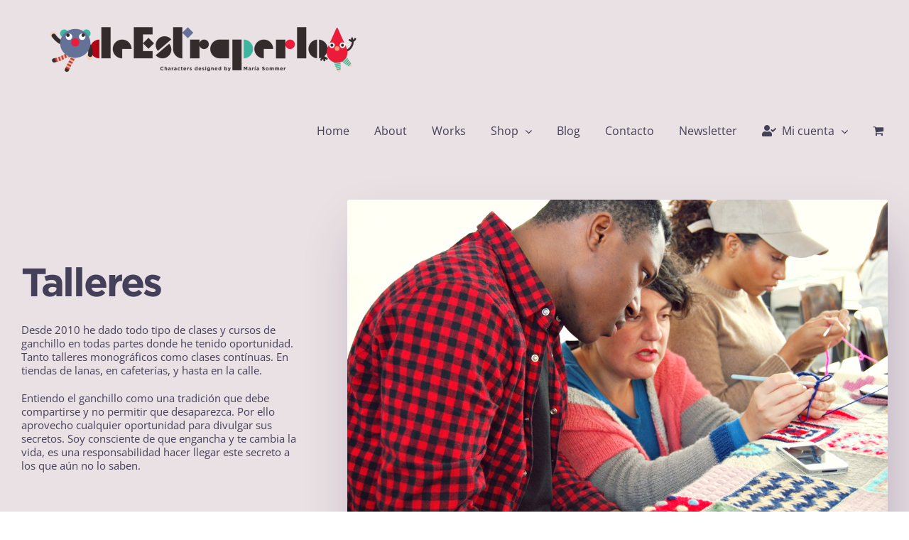

--- FILE ---
content_type: text/html; charset=UTF-8
request_url: https://deestraperlo.com/videos/talleres/
body_size: 22111
content:

<!DOCTYPE html>
<html class="avada-html-layout-wide avada-html-header-position-top avada-is-100-percent-template" lang="es" prefix="og: http://ogp.me/ns# fb: http://ogp.me/ns/fb#">
<head>
	<meta http-equiv="X-UA-Compatible" content="IE=edge" />
	<meta http-equiv="Content-Type" content="text/html; charset=utf-8"/>
	<meta name="viewport" content="width=device-width, initial-scale=1" />
	<meta name='robots' content='index, follow, max-image-preview:large, max-snippet:-1, max-video-preview:-1' />

	<!-- This site is optimized with the Yoast SEO plugin v26.6 - https://yoast.com/wordpress/plugins/seo/ -->
	<title>Talleres de ganchillo - Deestraperlo</title>
	<link rel="canonical" href="https://deestraperlo.com/videos/talleres/" />
	<meta property="og:locale" content="es_ES" />
	<meta property="og:type" content="article" />
	<meta property="og:title" content="Talleres de ganchillo - Deestraperlo" />
	<meta property="og:url" content="https://deestraperlo.com/videos/talleres/" />
	<meta property="og:site_name" content="Deestraperlo" />
	<meta property="article:modified_time" content="2022-01-23T14:28:57+00:00" />
	<meta property="og:image" content="https://deestraperlo.com/wp-content/uploads/2021/12/Talleres_8.jpg" />
	<meta property="og:image:width" content="1024" />
	<meta property="og:image:height" content="685" />
	<meta property="og:image:type" content="image/jpeg" />
	<meta name="twitter:card" content="summary_large_image" />
	<script type="application/ld+json" class="yoast-schema-graph">{"@context":"https://schema.org","@graph":[{"@type":"WebPage","@id":"https://deestraperlo.com/videos/talleres/","url":"https://deestraperlo.com/videos/talleres/","name":"Talleres de ganchillo - Deestraperlo","isPartOf":{"@id":"https://deestraperlo.com/#website"},"primaryImageOfPage":{"@id":"https://deestraperlo.com/videos/talleres/#primaryimage"},"image":{"@id":"https://deestraperlo.com/videos/talleres/#primaryimage"},"thumbnailUrl":"https://deestraperlo.com/wp-content/uploads/2021/12/Talleres_8.jpg","datePublished":"2021-12-16T13:30:30+00:00","dateModified":"2022-01-23T14:28:57+00:00","breadcrumb":{"@id":"https://deestraperlo.com/videos/talleres/#breadcrumb"},"inLanguage":"es","potentialAction":[{"@type":"ReadAction","target":["https://deestraperlo.com/videos/talleres/"]}]},{"@type":"ImageObject","inLanguage":"es","@id":"https://deestraperlo.com/videos/talleres/#primaryimage","url":"https://deestraperlo.com/wp-content/uploads/2021/12/Talleres_8.jpg","contentUrl":"https://deestraperlo.com/wp-content/uploads/2021/12/Talleres_8.jpg","width":1024,"height":685},{"@type":"BreadcrumbList","@id":"https://deestraperlo.com/videos/talleres/#breadcrumb","itemListElement":[{"@type":"ListItem","position":1,"name":"Portada","item":"https://deestraperlo.com/"},{"@type":"ListItem","position":2,"name":"Portfolio","item":"https://deestraperlo.com/videos/"},{"@type":"ListItem","position":3,"name":"Talleres de ganchillo"}]},{"@type":"WebSite","@id":"https://deestraperlo.com/#website","url":"https://deestraperlo.com/","name":"Deestraperlo","description":"Crochet and Amigurumis by María Sommer","publisher":{"@id":"https://deestraperlo.com/#/schema/person/e4e472e85b0fe01b64b3d47baf277b35"},"potentialAction":[{"@type":"SearchAction","target":{"@type":"EntryPoint","urlTemplate":"https://deestraperlo.com/?s={search_term_string}"},"query-input":{"@type":"PropertyValueSpecification","valueRequired":true,"valueName":"search_term_string"}}],"inLanguage":"es"},{"@type":["Person","Organization"],"@id":"https://deestraperlo.com/#/schema/person/e4e472e85b0fe01b64b3d47baf277b35","name":"Maria Sommer","image":{"@type":"ImageObject","inLanguage":"es","@id":"https://deestraperlo.com/#/schema/person/image/","url":"https://deestraperlo.com/wp-content/uploads/2021/11/logo_web.png","contentUrl":"https://deestraperlo.com/wp-content/uploads/2021/11/logo_web.png","width":3508,"height":851,"caption":"Maria Sommer"},"logo":{"@id":"https://deestraperlo.com/#/schema/person/image/"}}]}</script>
	<!-- / Yoast SEO plugin. -->


<link rel="alternate" type="application/rss+xml" title="Deestraperlo &raquo; Feed" href="https://deestraperlo.com/feed/" />
<link rel="alternate" type="application/rss+xml" title="Deestraperlo &raquo; Feed de los comentarios" href="https://deestraperlo.com/comments/feed/" />
								<link rel="icon" href="https://deestraperlo.com/wp-content/uploads/2021/05/favicon-16-x-16.png" type="image/png" />
		
		
		
				<link rel="alternate" type="application/rss+xml" title="Deestraperlo &raquo; Comentario Talleres de ganchillo del feed" href="https://deestraperlo.com/videos/talleres/feed/" />
<link rel="alternate" title="oEmbed (JSON)" type="application/json+oembed" href="https://deestraperlo.com/wp-json/oembed/1.0/embed?url=https%3A%2F%2Fdeestraperlo.com%2Fvideos%2Ftalleres%2F" />
<link rel="alternate" title="oEmbed (XML)" type="text/xml+oembed" href="https://deestraperlo.com/wp-json/oembed/1.0/embed?url=https%3A%2F%2Fdeestraperlo.com%2Fvideos%2Ftalleres%2F&#038;format=xml" />
					<meta name="description" content="Talleres Desde 2010 he dado todo tipo de clases y cursos de ganchillo en todas partes donde he tenido oportunidad. Tanto talleres monográficos como clases contínuas. En tiendas de lanas, en cafeterías, y hasta en la calle.

Entiendo el ganchillo como una tradición que debe compartirse y no permitir que desaparezca. Por ello aprovecho cualquier"/>
				
		<meta property="og:locale" content="es_ES"/>
		<meta property="og:type" content="article"/>
		<meta property="og:site_name" content="Deestraperlo"/>
		<meta property="og:title" content="Talleres de ganchillo - Deestraperlo"/>
				<meta property="og:description" content="Talleres Desde 2010 he dado todo tipo de clases y cursos de ganchillo en todas partes donde he tenido oportunidad. Tanto talleres monográficos como clases contínuas. En tiendas de lanas, en cafeterías, y hasta en la calle.

Entiendo el ganchillo como una tradición que debe compartirse y no permitir que desaparezca. Por ello aprovecho cualquier"/>
				<meta property="og:url" content="https://deestraperlo.com/videos/talleres/"/>
													<meta property="article:modified_time" content="2022-01-23T14:28:57+01:00"/>
											<meta property="og:image" content="https://deestraperlo.com/wp-content/uploads/2021/12/Talleres_8.jpg"/>
		<meta property="og:image:width" content="1024"/>
		<meta property="og:image:height" content="685"/>
		<meta property="og:image:type" content="image/jpeg"/>
				<style id='wp-img-auto-sizes-contain-inline-css' type='text/css'>
img:is([sizes=auto i],[sizes^="auto," i]){contain-intrinsic-size:3000px 1500px}
/*# sourceURL=wp-img-auto-sizes-contain-inline-css */
</style>
<link rel='stylesheet' id='argpd-cookies-eu-banner-css' href='https://deestraperlo.com/wp-content/plugins/adapta-rgpd/assets/css/cookies-banner-classic.css?ver=1.3.9' type='text/css' media='all' />
<link rel='stylesheet' id='dashicons-css' href='https://deestraperlo.com/wp-includes/css/dashicons.min.css?ver=6.9' type='text/css' media='all' />
<style id='dashicons-inline-css' type='text/css'>
[data-font="Dashicons"]:before {font-family: 'Dashicons' !important;content: attr(data-icon) !important;speak: none !important;font-weight: normal !important;font-variant: normal !important;text-transform: none !important;line-height: 1 !important;font-style: normal !important;-webkit-font-smoothing: antialiased !important;-moz-osx-font-smoothing: grayscale !important;}
/*# sourceURL=dashicons-inline-css */
</style>
<link rel='stylesheet' id='sbi_styles-css' href='https://deestraperlo.com/wp-content/plugins/instagram-feed/css/sbi-styles.min.css?ver=6.10.0' type='text/css' media='all' />
<link rel='stylesheet' id='module-frontend-css' href='https://deestraperlo.com/wp-content/plugins/sensei-lms/assets/dist/css/modules-frontend.css?ver=6f282392f857e1cd0631' type='text/css' media='all' />
<link rel='stylesheet' id='pages-frontend-css' href='https://deestraperlo.com/wp-content/plugins/sensei-lms/assets/dist/css/pages-frontend.css?ver=273eee0a3eb3fc744030' type='text/css' media='all' />
<link rel='stylesheet' id='sensei-frontend-css' href='https://deestraperlo.com/wp-content/plugins/sensei-lms/assets/dist/css/frontend.css?ver=11d6148c6a4a283be47a' type='text/css' media='screen' />
<style id='woocommerce-inline-inline-css' type='text/css'>
.woocommerce form .form-row .required { visibility: visible; }
/*# sourceURL=woocommerce-inline-inline-css */
</style>
<link rel='stylesheet' id='newsletter-css' href='https://deestraperlo.com/wp-content/plugins/newsletter/style.css?ver=9.1.0' type='text/css' media='all' />
<link rel='stylesheet' id='fusion-dynamic-css-css' href='https://deestraperlo.com/wp-content/uploads/fusion-styles/e3c7f100da898c6c12eeb0e82432a868.min.css?ver=3.14.2' type='text/css' media='all' />
<script type="text/javascript" src="https://deestraperlo.com/wp-includes/js/jquery/jquery.min.js?ver=3.7.1" id="jquery-core-js"></script>
<script type="text/javascript" src="https://deestraperlo.com/wp-content/plugins/adapta-rgpd/assets/js/cookies-eu-banner.js?ver=1.3.9" id="argpd-cookies-eu-banner-js"></script>
<script type="text/javascript" src="https://deestraperlo.com/wp-content/plugins/woocommerce/assets/js/jquery-blockui/jquery.blockUI.min.js?ver=2.7.0-wc.10.4.3" id="wc-jquery-blockui-js" defer="defer" data-wp-strategy="defer"></script>
<script type="text/javascript" id="wc-add-to-cart-js-extra">
/* <![CDATA[ */
var wc_add_to_cart_params = {"ajax_url":"/wp-admin/admin-ajax.php","wc_ajax_url":"/?wc-ajax=%%endpoint%%","i18n_view_cart":"Ver carrito","cart_url":"https://deestraperlo.com/carrito/","is_cart":"","cart_redirect_after_add":"no"};
//# sourceURL=wc-add-to-cart-js-extra
/* ]]> */
</script>
<script type="text/javascript" src="https://deestraperlo.com/wp-content/plugins/woocommerce/assets/js/frontend/add-to-cart.min.js?ver=10.4.3" id="wc-add-to-cart-js" defer="defer" data-wp-strategy="defer"></script>
<script type="text/javascript" src="https://deestraperlo.com/wp-content/plugins/woocommerce/assets/js/js-cookie/js.cookie.min.js?ver=2.1.4-wc.10.4.3" id="wc-js-cookie-js" defer="defer" data-wp-strategy="defer"></script>
<script type="text/javascript" id="woocommerce-js-extra">
/* <![CDATA[ */
var woocommerce_params = {"ajax_url":"/wp-admin/admin-ajax.php","wc_ajax_url":"/?wc-ajax=%%endpoint%%","i18n_password_show":"Mostrar contrase\u00f1a","i18n_password_hide":"Ocultar contrase\u00f1a"};
//# sourceURL=woocommerce-js-extra
/* ]]> */
</script>
<script type="text/javascript" src="https://deestraperlo.com/wp-content/plugins/woocommerce/assets/js/frontend/woocommerce.min.js?ver=10.4.3" id="woocommerce-js" defer="defer" data-wp-strategy="defer"></script>
<link rel="https://api.w.org/" href="https://deestraperlo.com/wp-json/" /><link rel="alternate" title="JSON" type="application/json" href="https://deestraperlo.com/wp-json/wp/v2/avada_portfolio/5959" /><link rel="EditURI" type="application/rsd+xml" title="RSD" href="https://deestraperlo.com/xmlrpc.php?rsd" />
<meta name="generator" content="WordPress 6.9" />
<meta name="generator" content="WooCommerce 10.4.3" />
<link rel='shortlink' href='https://deestraperlo.com/?p=5959' />
		<style>
			:root {
						}
		</style>
		
<!-- This website runs the Product Feed PRO for WooCommerce by AdTribes.io plugin - version woocommercesea_option_installed_version -->
<style type="text/css" id="css-fb-visibility">@media screen and (max-width: 640px){.fusion-no-small-visibility{display:none !important;}body .sm-text-align-center{text-align:center !important;}body .sm-text-align-left{text-align:left !important;}body .sm-text-align-right{text-align:right !important;}body .sm-text-align-justify{text-align:justify !important;}body .sm-flex-align-center{justify-content:center !important;}body .sm-flex-align-flex-start{justify-content:flex-start !important;}body .sm-flex-align-flex-end{justify-content:flex-end !important;}body .sm-mx-auto{margin-left:auto !important;margin-right:auto !important;}body .sm-ml-auto{margin-left:auto !important;}body .sm-mr-auto{margin-right:auto !important;}body .fusion-absolute-position-small{position:absolute;width:100%;}.awb-sticky.awb-sticky-small{ position: sticky; top: var(--awb-sticky-offset,0); }}@media screen and (min-width: 641px) and (max-width: 1024px){.fusion-no-medium-visibility{display:none !important;}body .md-text-align-center{text-align:center !important;}body .md-text-align-left{text-align:left !important;}body .md-text-align-right{text-align:right !important;}body .md-text-align-justify{text-align:justify !important;}body .md-flex-align-center{justify-content:center !important;}body .md-flex-align-flex-start{justify-content:flex-start !important;}body .md-flex-align-flex-end{justify-content:flex-end !important;}body .md-mx-auto{margin-left:auto !important;margin-right:auto !important;}body .md-ml-auto{margin-left:auto !important;}body .md-mr-auto{margin-right:auto !important;}body .fusion-absolute-position-medium{position:absolute;width:100%;}.awb-sticky.awb-sticky-medium{ position: sticky; top: var(--awb-sticky-offset,0); }}@media screen and (min-width: 1025px){.fusion-no-large-visibility{display:none !important;}body .lg-text-align-center{text-align:center !important;}body .lg-text-align-left{text-align:left !important;}body .lg-text-align-right{text-align:right !important;}body .lg-text-align-justify{text-align:justify !important;}body .lg-flex-align-center{justify-content:center !important;}body .lg-flex-align-flex-start{justify-content:flex-start !important;}body .lg-flex-align-flex-end{justify-content:flex-end !important;}body .lg-mx-auto{margin-left:auto !important;margin-right:auto !important;}body .lg-ml-auto{margin-left:auto !important;}body .lg-mr-auto{margin-right:auto !important;}body .fusion-absolute-position-large{position:absolute;width:100%;}.awb-sticky.awb-sticky-large{ position: sticky; top: var(--awb-sticky-offset,0); }}</style>	<noscript><style>.woocommerce-product-gallery{ opacity: 1 !important; }</style></noscript>
	<meta name="generator" content="Powered by Slider Revolution 6.6.11 - responsive, Mobile-Friendly Slider Plugin for WordPress with comfortable drag and drop interface." />
<script>function setREVStartSize(e){
			//window.requestAnimationFrame(function() {
				window.RSIW = window.RSIW===undefined ? window.innerWidth : window.RSIW;
				window.RSIH = window.RSIH===undefined ? window.innerHeight : window.RSIH;
				try {
					var pw = document.getElementById(e.c).parentNode.offsetWidth,
						newh;
					pw = pw===0 || isNaN(pw) || (e.l=="fullwidth" || e.layout=="fullwidth") ? window.RSIW : pw;
					e.tabw = e.tabw===undefined ? 0 : parseInt(e.tabw);
					e.thumbw = e.thumbw===undefined ? 0 : parseInt(e.thumbw);
					e.tabh = e.tabh===undefined ? 0 : parseInt(e.tabh);
					e.thumbh = e.thumbh===undefined ? 0 : parseInt(e.thumbh);
					e.tabhide = e.tabhide===undefined ? 0 : parseInt(e.tabhide);
					e.thumbhide = e.thumbhide===undefined ? 0 : parseInt(e.thumbhide);
					e.mh = e.mh===undefined || e.mh=="" || e.mh==="auto" ? 0 : parseInt(e.mh,0);
					if(e.layout==="fullscreen" || e.l==="fullscreen")
						newh = Math.max(e.mh,window.RSIH);
					else{
						e.gw = Array.isArray(e.gw) ? e.gw : [e.gw];
						for (var i in e.rl) if (e.gw[i]===undefined || e.gw[i]===0) e.gw[i] = e.gw[i-1];
						e.gh = e.el===undefined || e.el==="" || (Array.isArray(e.el) && e.el.length==0)? e.gh : e.el;
						e.gh = Array.isArray(e.gh) ? e.gh : [e.gh];
						for (var i in e.rl) if (e.gh[i]===undefined || e.gh[i]===0) e.gh[i] = e.gh[i-1];
											
						var nl = new Array(e.rl.length),
							ix = 0,
							sl;
						e.tabw = e.tabhide>=pw ? 0 : e.tabw;
						e.thumbw = e.thumbhide>=pw ? 0 : e.thumbw;
						e.tabh = e.tabhide>=pw ? 0 : e.tabh;
						e.thumbh = e.thumbhide>=pw ? 0 : e.thumbh;
						for (var i in e.rl) nl[i] = e.rl[i]<window.RSIW ? 0 : e.rl[i];
						sl = nl[0];
						for (var i in nl) if (sl>nl[i] && nl[i]>0) { sl = nl[i]; ix=i;}
						var m = pw>(e.gw[ix]+e.tabw+e.thumbw) ? 1 : (pw-(e.tabw+e.thumbw)) / (e.gw[ix]);
						newh =  (e.gh[ix] * m) + (e.tabh + e.thumbh);
					}
					var el = document.getElementById(e.c);
					if (el!==null && el) el.style.height = newh+"px";
					el = document.getElementById(e.c+"_wrapper");
					if (el!==null && el) {
						el.style.height = newh+"px";
						el.style.display = "block";
					}
				} catch(e){
					console.log("Failure at Presize of Slider:" + e)
				}
			//});
		  };</script>
		<script type="text/javascript">
			var doc = document.documentElement;
			doc.setAttribute( 'data-useragent', navigator.userAgent );
		</script>
		<!-- Global site tag (gtag.js) - Google Analytics -->
<script async src="https://www.googletagmanager.com/gtag/js?id=G-QB2Z5LCXQC"></script>
<script>
  window.dataLayer = window.dataLayer || [];
  function gtag(){dataLayer.push(arguments);}
  gtag('js', new Date());

  gtag('config', 'G-QB2Z5LCXQC');
</script>
	<!-- Meta Pixel Code -->
<script>
!function(f,b,e,v,n,t,s)
{if(f.fbq)return;n=f.fbq=function(){n.callMethod?
n.callMethod.apply(n,arguments):n.queue.push(arguments)};
if(!f._fbq)f._fbq=n;n.push=n;n.loaded=!0;n.version='2.0';
n.queue=[];t=b.createElement(e);t.async=!0;
t.src=v;s=b.getElementsByTagName(e)[0];
s.parentNode.insertBefore(t,s)}(window, document,'script',
'https://connect.facebook.net/en_US/fbevents.js');
fbq('init', '3107859452792950');
fbq('track', 'PageView');
</script>
<noscript><img height="1" width="1" style="display:none"
src="https://www.facebook.com/tr?id=3107859452792950&ev=PageView&noscript=1"
/></noscript>
<!-- End Meta Pixel Code -->
<meta name="facebook-domain-verification" content="o4y3c0a8h867ezoe8dj0fohnk6zgpr" />
<meta name="p:domain_verify" content="f1ca64ab10b51c33f35e9ea88e931a76"/><style id='global-styles-inline-css' type='text/css'>
:root{--wp--preset--aspect-ratio--square: 1;--wp--preset--aspect-ratio--4-3: 4/3;--wp--preset--aspect-ratio--3-4: 3/4;--wp--preset--aspect-ratio--3-2: 3/2;--wp--preset--aspect-ratio--2-3: 2/3;--wp--preset--aspect-ratio--16-9: 16/9;--wp--preset--aspect-ratio--9-16: 9/16;--wp--preset--color--black: #000000;--wp--preset--color--cyan-bluish-gray: #abb8c3;--wp--preset--color--white: #ffffff;--wp--preset--color--pale-pink: #f78da7;--wp--preset--color--vivid-red: #cf2e2e;--wp--preset--color--luminous-vivid-orange: #ff6900;--wp--preset--color--luminous-vivid-amber: #fcb900;--wp--preset--color--light-green-cyan: #7bdcb5;--wp--preset--color--vivid-green-cyan: #00d084;--wp--preset--color--pale-cyan-blue: #8ed1fc;--wp--preset--color--vivid-cyan-blue: #0693e3;--wp--preset--color--vivid-purple: #9b51e0;--wp--preset--color--awb-color-1: rgba(255,255,255,1);--wp--preset--color--awb-color-2: rgba(246,244,245,1);--wp--preset--color--awb-color-3: rgba(234,225,228,1);--wp--preset--color--awb-color-4: rgba(226,226,226,1);--wp--preset--color--awb-color-5: rgba(100,114,151,1);--wp--preset--color--awb-color-6: rgba(68,64,90,1);--wp--preset--color--awb-color-7: rgba(225,7,7,1);--wp--preset--color--awb-color-8: rgba(51,51,51,1);--wp--preset--color--awb-color-custom-10: rgba(249,249,251,1);--wp--preset--color--awb-color-custom-11: rgba(33,41,52,1);--wp--preset--color--awb-color-custom-12: rgba(255,53,1,1);--wp--preset--color--awb-color-custom-13: rgba(74,78,87,1);--wp--preset--color--awb-color-custom-14: rgba(247,235,227,1);--wp--preset--color--awb-color-custom-15: rgba(242,243,245,1);--wp--preset--color--awb-color-custom-16: rgba(246,244,245,0.8);--wp--preset--gradient--vivid-cyan-blue-to-vivid-purple: linear-gradient(135deg,rgb(6,147,227) 0%,rgb(155,81,224) 100%);--wp--preset--gradient--light-green-cyan-to-vivid-green-cyan: linear-gradient(135deg,rgb(122,220,180) 0%,rgb(0,208,130) 100%);--wp--preset--gradient--luminous-vivid-amber-to-luminous-vivid-orange: linear-gradient(135deg,rgb(252,185,0) 0%,rgb(255,105,0) 100%);--wp--preset--gradient--luminous-vivid-orange-to-vivid-red: linear-gradient(135deg,rgb(255,105,0) 0%,rgb(207,46,46) 100%);--wp--preset--gradient--very-light-gray-to-cyan-bluish-gray: linear-gradient(135deg,rgb(238,238,238) 0%,rgb(169,184,195) 100%);--wp--preset--gradient--cool-to-warm-spectrum: linear-gradient(135deg,rgb(74,234,220) 0%,rgb(151,120,209) 20%,rgb(207,42,186) 40%,rgb(238,44,130) 60%,rgb(251,105,98) 80%,rgb(254,248,76) 100%);--wp--preset--gradient--blush-light-purple: linear-gradient(135deg,rgb(255,206,236) 0%,rgb(152,150,240) 100%);--wp--preset--gradient--blush-bordeaux: linear-gradient(135deg,rgb(254,205,165) 0%,rgb(254,45,45) 50%,rgb(107,0,62) 100%);--wp--preset--gradient--luminous-dusk: linear-gradient(135deg,rgb(255,203,112) 0%,rgb(199,81,192) 50%,rgb(65,88,208) 100%);--wp--preset--gradient--pale-ocean: linear-gradient(135deg,rgb(255,245,203) 0%,rgb(182,227,212) 50%,rgb(51,167,181) 100%);--wp--preset--gradient--electric-grass: linear-gradient(135deg,rgb(202,248,128) 0%,rgb(113,206,126) 100%);--wp--preset--gradient--midnight: linear-gradient(135deg,rgb(2,3,129) 0%,rgb(40,116,252) 100%);--wp--preset--font-size--small: 11.25px;--wp--preset--font-size--medium: 20px;--wp--preset--font-size--large: 22.5px;--wp--preset--font-size--x-large: 42px;--wp--preset--font-size--normal: 15px;--wp--preset--font-size--xlarge: 30px;--wp--preset--font-size--huge: 45px;--wp--preset--spacing--20: 0.44rem;--wp--preset--spacing--30: 0.67rem;--wp--preset--spacing--40: 1rem;--wp--preset--spacing--50: 1.5rem;--wp--preset--spacing--60: 2.25rem;--wp--preset--spacing--70: 3.38rem;--wp--preset--spacing--80: 5.06rem;--wp--preset--shadow--natural: 6px 6px 9px rgba(0, 0, 0, 0.2);--wp--preset--shadow--deep: 12px 12px 50px rgba(0, 0, 0, 0.4);--wp--preset--shadow--sharp: 6px 6px 0px rgba(0, 0, 0, 0.2);--wp--preset--shadow--outlined: 6px 6px 0px -3px rgb(255, 255, 255), 6px 6px rgb(0, 0, 0);--wp--preset--shadow--crisp: 6px 6px 0px rgb(0, 0, 0);}:where(.is-layout-flex){gap: 0.5em;}:where(.is-layout-grid){gap: 0.5em;}body .is-layout-flex{display: flex;}.is-layout-flex{flex-wrap: wrap;align-items: center;}.is-layout-flex > :is(*, div){margin: 0;}body .is-layout-grid{display: grid;}.is-layout-grid > :is(*, div){margin: 0;}:where(.wp-block-columns.is-layout-flex){gap: 2em;}:where(.wp-block-columns.is-layout-grid){gap: 2em;}:where(.wp-block-post-template.is-layout-flex){gap: 1.25em;}:where(.wp-block-post-template.is-layout-grid){gap: 1.25em;}.has-black-color{color: var(--wp--preset--color--black) !important;}.has-cyan-bluish-gray-color{color: var(--wp--preset--color--cyan-bluish-gray) !important;}.has-white-color{color: var(--wp--preset--color--white) !important;}.has-pale-pink-color{color: var(--wp--preset--color--pale-pink) !important;}.has-vivid-red-color{color: var(--wp--preset--color--vivid-red) !important;}.has-luminous-vivid-orange-color{color: var(--wp--preset--color--luminous-vivid-orange) !important;}.has-luminous-vivid-amber-color{color: var(--wp--preset--color--luminous-vivid-amber) !important;}.has-light-green-cyan-color{color: var(--wp--preset--color--light-green-cyan) !important;}.has-vivid-green-cyan-color{color: var(--wp--preset--color--vivid-green-cyan) !important;}.has-pale-cyan-blue-color{color: var(--wp--preset--color--pale-cyan-blue) !important;}.has-vivid-cyan-blue-color{color: var(--wp--preset--color--vivid-cyan-blue) !important;}.has-vivid-purple-color{color: var(--wp--preset--color--vivid-purple) !important;}.has-black-background-color{background-color: var(--wp--preset--color--black) !important;}.has-cyan-bluish-gray-background-color{background-color: var(--wp--preset--color--cyan-bluish-gray) !important;}.has-white-background-color{background-color: var(--wp--preset--color--white) !important;}.has-pale-pink-background-color{background-color: var(--wp--preset--color--pale-pink) !important;}.has-vivid-red-background-color{background-color: var(--wp--preset--color--vivid-red) !important;}.has-luminous-vivid-orange-background-color{background-color: var(--wp--preset--color--luminous-vivid-orange) !important;}.has-luminous-vivid-amber-background-color{background-color: var(--wp--preset--color--luminous-vivid-amber) !important;}.has-light-green-cyan-background-color{background-color: var(--wp--preset--color--light-green-cyan) !important;}.has-vivid-green-cyan-background-color{background-color: var(--wp--preset--color--vivid-green-cyan) !important;}.has-pale-cyan-blue-background-color{background-color: var(--wp--preset--color--pale-cyan-blue) !important;}.has-vivid-cyan-blue-background-color{background-color: var(--wp--preset--color--vivid-cyan-blue) !important;}.has-vivid-purple-background-color{background-color: var(--wp--preset--color--vivid-purple) !important;}.has-black-border-color{border-color: var(--wp--preset--color--black) !important;}.has-cyan-bluish-gray-border-color{border-color: var(--wp--preset--color--cyan-bluish-gray) !important;}.has-white-border-color{border-color: var(--wp--preset--color--white) !important;}.has-pale-pink-border-color{border-color: var(--wp--preset--color--pale-pink) !important;}.has-vivid-red-border-color{border-color: var(--wp--preset--color--vivid-red) !important;}.has-luminous-vivid-orange-border-color{border-color: var(--wp--preset--color--luminous-vivid-orange) !important;}.has-luminous-vivid-amber-border-color{border-color: var(--wp--preset--color--luminous-vivid-amber) !important;}.has-light-green-cyan-border-color{border-color: var(--wp--preset--color--light-green-cyan) !important;}.has-vivid-green-cyan-border-color{border-color: var(--wp--preset--color--vivid-green-cyan) !important;}.has-pale-cyan-blue-border-color{border-color: var(--wp--preset--color--pale-cyan-blue) !important;}.has-vivid-cyan-blue-border-color{border-color: var(--wp--preset--color--vivid-cyan-blue) !important;}.has-vivid-purple-border-color{border-color: var(--wp--preset--color--vivid-purple) !important;}.has-vivid-cyan-blue-to-vivid-purple-gradient-background{background: var(--wp--preset--gradient--vivid-cyan-blue-to-vivid-purple) !important;}.has-light-green-cyan-to-vivid-green-cyan-gradient-background{background: var(--wp--preset--gradient--light-green-cyan-to-vivid-green-cyan) !important;}.has-luminous-vivid-amber-to-luminous-vivid-orange-gradient-background{background: var(--wp--preset--gradient--luminous-vivid-amber-to-luminous-vivid-orange) !important;}.has-luminous-vivid-orange-to-vivid-red-gradient-background{background: var(--wp--preset--gradient--luminous-vivid-orange-to-vivid-red) !important;}.has-very-light-gray-to-cyan-bluish-gray-gradient-background{background: var(--wp--preset--gradient--very-light-gray-to-cyan-bluish-gray) !important;}.has-cool-to-warm-spectrum-gradient-background{background: var(--wp--preset--gradient--cool-to-warm-spectrum) !important;}.has-blush-light-purple-gradient-background{background: var(--wp--preset--gradient--blush-light-purple) !important;}.has-blush-bordeaux-gradient-background{background: var(--wp--preset--gradient--blush-bordeaux) !important;}.has-luminous-dusk-gradient-background{background: var(--wp--preset--gradient--luminous-dusk) !important;}.has-pale-ocean-gradient-background{background: var(--wp--preset--gradient--pale-ocean) !important;}.has-electric-grass-gradient-background{background: var(--wp--preset--gradient--electric-grass) !important;}.has-midnight-gradient-background{background: var(--wp--preset--gradient--midnight) !important;}.has-small-font-size{font-size: var(--wp--preset--font-size--small) !important;}.has-medium-font-size{font-size: var(--wp--preset--font-size--medium) !important;}.has-large-font-size{font-size: var(--wp--preset--font-size--large) !important;}.has-x-large-font-size{font-size: var(--wp--preset--font-size--x-large) !important;}
/*# sourceURL=global-styles-inline-css */
</style>
<link rel='stylesheet' id='wc-stripe-blocks-checkout-style-css' href='https://deestraperlo.com/wp-content/plugins/woocommerce-gateway-stripe/build/upe-blocks.css?ver=1e1661bb3db973deba05' type='text/css' media='all' />
<link rel='stylesheet' id='rs-plugin-settings-css' href='https://deestraperlo.com/wp-content/plugins/revslider/public/assets/css/rs6.css?ver=6.6.11' type='text/css' media='all' />
<style id='rs-plugin-settings-inline-css' type='text/css'>
#rs-demo-id {}
/*# sourceURL=rs-plugin-settings-inline-css */
</style>
</head>

<body class="wp-singular avada_portfolio-template-default single single-avada_portfolio postid-5959 single-format-standard wp-theme-Avada theme-Avada sensei-Avada woocommerce-no-js fusion-image-hovers fusion-pagination-sizing fusion-button_type-flat fusion-button_span-no fusion-button_gradient-linear avada-image-rollover-circle-yes avada-image-rollover-no fusion-has-button-gradient fusion-body ltr no-tablet-sticky-header no-mobile-sticky-header no-mobile-slidingbar no-mobile-totop fusion-disable-outline fusion-sub-menu-fade mobile-logo-pos-left layout-wide-mode avada-has-boxed-modal-shadow-none layout-scroll-offset-full fusion-top-header menu-text-align-center fusion-woo-product-design-clean fusion-woo-shop-page-columns-3 fusion-woo-related-columns-3 fusion-woo-archive-page-columns-3 fusion-woocommerce-equal-heights avada-has-woo-gallery-disabled woo-sale-badge-circle woo-outofstock-badge-top_bar mobile-menu-design-flyout fusion-show-pagination-text fusion-header-layout-v1 avada-responsive avada-footer-fx-none avada-menu-highlight-style-textcolor fusion-search-form-clean fusion-main-menu-search-dropdown fusion-avatar-circle avada-dropdown-styles avada-blog-layout-grid avada-blog-archive-layout-grid avada-header-shadow-no avada-menu-icon-position-left avada-has-megamenu-shadow avada-has-header-100-width avada-has-100-footer avada-has-breadcrumb-mobile-hidden avada-has-titlebar-hide avada-social-full-transparent avada-has-transparent-timeline_color avada-has-pagination-width_height avada-flyout-menu-direction-fade avada-ec-views-v1" data-awb-post-id="5959">
		<a class="skip-link screen-reader-text" href="#content">Saltar al contenido</a>

	<div id="boxed-wrapper">
		
		<div id="wrapper" class="fusion-wrapper">
			<div id="home" style="position:relative;top:-1px;"></div>
							
					
			<header class="fusion-header-wrapper">
				<div class="fusion-header-v1 fusion-logo-alignment fusion-logo-left fusion-sticky-menu- fusion-sticky-logo-1 fusion-mobile-logo-1  fusion-mobile-menu-design-flyout fusion-header-has-flyout-menu">
					<div class="fusion-header-sticky-height"></div>
<div class="fusion-header">
	<div class="fusion-row">
					<div class="fusion-header-has-flyout-menu-content">
					<div class="fusion-logo" data-margin-top="" data-margin-bottom="" data-margin-left="" data-margin-right="">
			<a class="fusion-logo-link"  href="https://deestraperlo.com/" >

						<!-- standard logo -->
			<img src="https://deestraperlo.com/wp-content/uploads/2021/11/01.web_-1024x248-1.png" srcset="https://deestraperlo.com/wp-content/uploads/2021/11/01.web_-1024x248-1.png 1x, https://deestraperlo.com/wp-content/uploads/2021/11/01.web_-1024x248-1.png 2x" width="1024" height="248" style="max-height:248px;height:auto;" alt="Deestraperlo Logo" data-retina_logo_url="https://deestraperlo.com/wp-content/uploads/2021/11/01.web_-1024x248-1.png" class="fusion-standard-logo" />

											<!-- mobile logo -->
				<img src="https://deestraperlo.com/wp-content/uploads/2021/11/01.web_-1024x248-1.png" srcset="https://deestraperlo.com/wp-content/uploads/2021/11/01.web_-1024x248-1.png 1x, https://deestraperlo.com/wp-content/uploads/2021/11/01.web_-1024x248-1.png 2x" width="1024" height="248" style="max-height:248px;height:auto;" alt="Deestraperlo Logo" data-retina_logo_url="https://deestraperlo.com/wp-content/uploads/2021/11/01.web_-1024x248-1.png" class="fusion-mobile-logo" />
			
											<!-- sticky header logo -->
				<img src="https://deestraperlo.com/wp-content/uploads/2021/11/01.web_-1024x248-1.png" srcset="https://deestraperlo.com/wp-content/uploads/2021/11/01.web_-1024x248-1.png 1x, https://deestraperlo.com/wp-content/uploads/2021/11/01.web_-1024x248-1.png 2x" width="1024" height="248" style="max-height:248px;height:auto;" alt="Deestraperlo Logo" data-retina_logo_url="https://deestraperlo.com/wp-content/uploads/2021/11/01.web_-1024x248-1.png" class="fusion-sticky-logo" />
					</a>
		</div>		<nav class="fusion-main-menu" aria-label="Menú principal"><ul id="menu-menu" class="fusion-menu"><li  id="menu-item-5580"  class="menu-item menu-item-type-post_type menu-item-object-page menu-item-home menu-item-5580"  data-item-id="5580"><a  href="https://deestraperlo.com/" class="fusion-textcolor-highlight"><span class="menu-text">Home</span></a></li><li  id="menu-item-4685"  class="menu-item menu-item-type-post_type menu-item-object-page menu-item-4685"  data-item-id="4685"><a  href="https://deestraperlo.com/about/" class="fusion-textcolor-highlight"><span class="menu-text">About</span></a></li><li  id="menu-item-5830"  class="menu-item menu-item-type-post_type menu-item-object-page menu-item-5830"  data-item-id="5830"><a  href="https://deestraperlo.com/portfolio/" class="fusion-textcolor-highlight"><span class="menu-text">Works</span></a></li><li  id="menu-item-5829"  class="menu-item menu-item-type-post_type menu-item-object-page menu-item-has-children menu-item-5829 fusion-dropdown-menu"  data-item-id="5829"><a  href="https://deestraperlo.com/tienda/" class="fusion-textcolor-highlight"><span class="menu-text">Shop</span> <span class="fusion-caret"><i class="fusion-dropdown-indicator" aria-hidden="true"></i></span></a><ul class="sub-menu"><li  id="menu-item-6516"  class="menu-item menu-item-type-taxonomy menu-item-object-product_cat menu-item-has-children menu-item-6516 fusion-dropdown-submenu" ><a  href="https://deestraperlo.com/categoria-producto/formato/" class="fusion-textcolor-highlight"><span>Formato</span> <span class="fusion-caret"><i class="fusion-dropdown-indicator" aria-hidden="true"></i></span></a><ul class="sub-menu"><li  id="menu-item-6517"  class="menu-item menu-item-type-taxonomy menu-item-object-product_cat menu-item-has-children menu-item-6517" ><a  href="https://deestraperlo.com/categoria-producto/formato/libros/" class="fusion-textcolor-highlight"><span>Libros</span> <span class="fusion-caret"><i class="fusion-dropdown-indicator" aria-hidden="true"></i></span></a><ul class="sub-menu"><li  id="menu-item-6518"  class="menu-item menu-item-type-taxonomy menu-item-object-product_cat menu-item-6518" ><a  href="https://deestraperlo.com/categoria-producto/formato/libros/ebook/" class="fusion-textcolor-highlight"><span>Ebook</span></a></li><li  id="menu-item-6519"  class="menu-item menu-item-type-taxonomy menu-item-object-product_cat menu-item-6519" ><a  href="https://deestraperlo.com/categoria-producto/formato/libros/libros-impresos/" class="fusion-textcolor-highlight"><span>Libros impresos</span></a></li></ul></li><li  id="menu-item-6520"  class="menu-item menu-item-type-taxonomy menu-item-object-product_cat menu-item-6520" ><a  href="https://deestraperlo.com/categoria-producto/formato/patron-pdf/" class="fusion-textcolor-highlight"><span>Patrón PDF</span></a></li></ul></li><li  id="menu-item-6521"  class="menu-item menu-item-type-taxonomy menu-item-object-product_cat menu-item-has-children menu-item-6521 fusion-dropdown-submenu" ><a  href="https://deestraperlo.com/categoria-producto/nivel-de-dificultad/" class="fusion-textcolor-highlight"><span>Nivel de dificultad</span> <span class="fusion-caret"><i class="fusion-dropdown-indicator" aria-hidden="true"></i></span></a><ul class="sub-menu"><li  id="menu-item-6522"  class="menu-item menu-item-type-taxonomy menu-item-object-product_cat menu-item-6522" ><a  href="https://deestraperlo.com/categoria-producto/nivel-de-dificultad/nivel-intermedio/" class="fusion-textcolor-highlight"><span>Nivel intermedio</span></a></li><li  id="menu-item-6523"  class="menu-item menu-item-type-taxonomy menu-item-object-product_cat menu-item-6523" ><a  href="https://deestraperlo.com/categoria-producto/nivel-de-dificultad/nivel-principiante/" class="fusion-textcolor-highlight"><span>Nivel principiante</span></a></li></ul></li><li  id="menu-item-6524"  class="menu-item menu-item-type-taxonomy menu-item-object-product_cat menu-item-has-children menu-item-6524 fusion-dropdown-submenu" ><a  href="https://deestraperlo.com/categoria-producto/coleccion/" class="fusion-textcolor-highlight"><span>Colección</span> <span class="fusion-caret"><i class="fusion-dropdown-indicator" aria-hidden="true"></i></span></a><ul class="sub-menu"><li  id="menu-item-6527"  class="menu-item menu-item-type-taxonomy menu-item-object-product_cat menu-item-6527" ><a  href="https://deestraperlo.com/categoria-producto/coleccion/mi-gran-familia-amigurumi/" class="fusion-textcolor-highlight"><span>Mi Gran Familia Amigurumi</span></a></li><li  id="menu-item-6529"  class="menu-item menu-item-type-taxonomy menu-item-object-product_cat menu-item-6529" ><a  href="https://deestraperlo.com/categoria-producto/coleccion/pandilla-gazpacho/" class="fusion-textcolor-highlight"><span>Pandilla Gazpacho</span></a></li><li  id="menu-item-6528"  class="menu-item menu-item-type-taxonomy menu-item-object-product_cat menu-item-6528" ><a  href="https://deestraperlo.com/categoria-producto/coleccion/navidad/" class="fusion-textcolor-highlight"><span>Navidad</span></a></li><li  id="menu-item-6526"  class="menu-item menu-item-type-taxonomy menu-item-object-product_cat menu-item-6526" ><a  href="https://deestraperlo.com/categoria-producto/coleccion/gatos/" class="fusion-textcolor-highlight"><span>Gatos</span></a></li><li  id="menu-item-6525"  class="menu-item menu-item-type-taxonomy menu-item-object-product_cat menu-item-6525" ><a  href="https://deestraperlo.com/categoria-producto/coleccion/de-estraperlo-to-go/" class="fusion-textcolor-highlight"><span>De Estraperlo To Go</span></a></li><li  id="menu-item-6530"  class="menu-item menu-item-type-taxonomy menu-item-object-product_cat menu-item-6530" ><a  href="https://deestraperlo.com/categoria-producto/coleccion/varios/" class="fusion-textcolor-highlight"><span>Varios</span></a></li></ul></li><li  id="menu-item-6531"  class="menu-item menu-item-type-taxonomy menu-item-object-product_cat menu-item-6531 fusion-dropdown-submenu" ><a  href="https://deestraperlo.com/categoria-producto/tarjeta-regalo/" class="fusion-textcolor-highlight"><span>Tarjeta regalo</span></a></li></ul></li><li  id="menu-item-4692"  class="menu-item menu-item-type-post_type menu-item-object-page menu-item-4692"  data-item-id="4692"><a  href="https://deestraperlo.com/blog/" class="fusion-textcolor-highlight"><span class="menu-text">Blog</span></a></li><li  id="menu-item-4693"  class="menu-item menu-item-type-post_type menu-item-object-page menu-item-4693"  data-item-id="4693"><a  href="https://deestraperlo.com/contacto/" class="fusion-textcolor-highlight"><span class="menu-text">Contacto</span></a></li><li  id="menu-item-5659"  class="menu-item menu-item-type-post_type menu-item-object-page menu-item-5659"  data-item-id="5659"><a  href="https://deestraperlo.com/newsletter/" class="fusion-textcolor-highlight"><span class="menu-text">Newsletter</span></a></li><li  id="menu-item-7099"  class="menu-item menu-item-type-custom menu-item-object-custom menu-item-has-children menu-item-7099 fusion-dropdown-menu"  data-item-id="7099"><a  href="https://deestraperlo.com/mi-cuenta/edit-account/" class="fusion-flex-link fusion-textcolor-highlight"><span class="fusion-megamenu-icon"><i class="glyphicon fa-user-check fas" aria-hidden="true"></i></span><span class="menu-text">Mi cuenta</span> <span class="fusion-caret"><i class="fusion-dropdown-indicator" aria-hidden="true"></i></span></a><ul class="sub-menu"><li  id="menu-item-9645"  class="menu-item menu-item-type-post_type menu-item-object-page menu-item-9645 fusion-dropdown-submenu" ><a  href="https://deestraperlo.com/mis-cursos/" class="fusion-textcolor-highlight"><span>Mis cursos</span></a></li><li  id="menu-item-9638"  class="menu-item menu-item-type-custom menu-item-object-custom menu-item-9638 fusion-dropdown-submenu" ><a  href="https://deestraperlo.com/mi-cuenta/orders/" class="fusion-textcolor-highlight"><span>Pedidos</span></a></li><li  id="menu-item-9639"  class="menu-item menu-item-type-custom menu-item-object-custom menu-item-9639 fusion-dropdown-submenu" ><a  href="https://deestraperlo.com/mi-cuenta/downloads/" class="fusion-textcolor-highlight"><span>Descargas</span></a></li></ul></li><li class="fusion-custom-menu-item fusion-menu-cart fusion-main-menu-cart fusion-widget-cart-counter"><a class="fusion-main-menu-icon" href="https://deestraperlo.com/carrito/"><span class="menu-text" aria-label="Ver carrito"></span></a></li></ul></nav><div class="fusion-flyout-menu-icons fusion-flyout-mobile-menu-icons">
	<div class="fusion-flyout-cart-wrapper"><a href="https://deestraperlo.com/carrito/" class="fusion-icon awb-icon-shopping-cart" aria-hidden="true" aria-label="Toggle Shopping Cart"></a></div>
	
	
				<a class="fusion-flyout-menu-toggle" aria-hidden="true" aria-label="Mostrar/Ocultar menú" href="#">
			<div class="fusion-toggle-icon-line"></div>
			<div class="fusion-toggle-icon-line"></div>
			<div class="fusion-toggle-icon-line"></div>
		</a>
	</div>


<div class="fusion-flyout-menu-bg"></div>

<nav class="fusion-mobile-nav-holder fusion-flyout-menu fusion-flyout-mobile-menu" aria-label="Main Menu Mobile"></nav>

							</div>
			</div>
</div>
				</div>
				<div class="fusion-clearfix"></div>
			</header>
								
							<div id="sliders-container" class="fusion-slider-visibility">
					</div>
				
					
							
			
						<main id="main" class="clearfix width-100">
				<div class="fusion-row" style="max-width:100%;">
<section id="content" class=" portfolio-full" style="width: 100%;">
	
	
					<article id="post-5959" class="post-5959 avada_portfolio type-avada_portfolio status-publish format-standard has-post-thumbnail hentry portfolio_category-works">

				
						<div class="project-content">
				<span class="entry-title rich-snippet-hidden">Talleres de ganchillo</span><span class="vcard rich-snippet-hidden"><span class="fn"><a href="https://deestraperlo.com/author/soporte/" title="Entradas de Soporte" rel="author">Soporte</a></span></span><span class="updated rich-snippet-hidden">2022-01-23T14:28:57+01:00</span>				<div class="project-description post-content" style=" width:100%;">
										<div class="fusion-fullwidth fullwidth-box fusion-builder-row-1 fusion-flex-container nonhundred-percent-fullwidth non-hundred-percent-height-scrolling" style="--awb-border-radius-top-left:0px;--awb-border-radius-top-right:0px;--awb-border-radius-bottom-right:0px;--awb-border-radius-bottom-left:0px;--awb-padding-top:3%;--awb-padding-bottom:3%;--awb-background-color:#eae1e4;--awb-flex-wrap:wrap;" ><div class="fusion-builder-row fusion-row fusion-flex-align-items-stretch fusion-flex-content-wrap" style="max-width:1331.2px;margin-left: calc(-4% / 2 );margin-right: calc(-4% / 2 );"><div class="fusion-layout-column fusion_builder_column fusion-builder-column-0 fusion_builder_column_1_3 1_3 fusion-flex-column" style="--awb-padding-top:10%;--awb-padding-bottom:16%;--awb-padding-top-medium:40px;--awb-padding-bottom-medium:0px;--awb-padding-top-small:35px;--awb-padding-bottom-small:20px;--awb-bg-size:cover;--awb-width-large:33.333333333333%;--awb-margin-top-large:0px;--awb-spacing-right-large:0px;--awb-margin-bottom-large:0px;--awb-spacing-left-large:5.76%;--awb-width-medium:100%;--awb-order-medium:1;--awb-spacing-right-medium:1.92%;--awb-spacing-left-medium:1.92%;--awb-width-small:100%;--awb-order-small:1;--awb-spacing-right-small:1.92%;--awb-spacing-left-small:1.92%;"><div class="fusion-column-wrapper fusion-column-has-shadow fusion-flex-justify-content-center fusion-content-layout-column"><div class="fusion-separator fusion-full-width-sep" style="align-self: center;margin-left: auto;margin-right: auto;margin-top:5px;margin-bottom:5px;width:100%;"></div><div class="fusion-title title fusion-title-1 fusion-sep-none fusion-title-text fusion-title-size-one" style="--awb-margin-bottom:25px;--awb-font-size:56px;"><h1 class="fusion-title-heading title-heading-left fusion-responsive-typography-calculated" style="margin:0;font-size:1em;--fontSize:56;line-height:1.21;">Talleres</h1></div><div class="fusion-text fusion-text-1" style="--awb-text-transform:none;"><p>Desde 2010 he dado todo tipo de clases y cursos de ganchillo en todas partes donde he tenido oportunidad. Tanto talleres monográficos como clases contínuas. En tiendas de lanas, en cafeterías, y hasta en la calle.</p>
<p>Entiendo el ganchillo como una tradición que debe compartirse y no permitir que desaparezca. Por ello aprovecho cualquier oportunidad para divulgar sus secretos. Soy consciente de que engancha y te cambia la vida, es una responsabilidad hacer llegar este secreto a los que aún no lo saben.</p>
</div><div class="fusion-separator fusion-full-width-sep" style="align-self: center;margin-left: auto;margin-right: auto;margin-top:8px;margin-bottom:8px;width:100%;"></div></div></div><div class="fusion-layout-column fusion_builder_column fusion-builder-column-1 fusion_builder_column_2_3 2_3 fusion-flex-column" style="--awb-padding-top-medium:20vh;--awb-padding-bottom-medium:20vh;--awb-padding-top-small:10vh;--awb-padding-bottom-small:10vh;--awb-overflow:hidden;--awb-bg-position:center center;--awb-bg-size:cover;--awb-box-shadow:10px 40px 72px -6px rgba(42,26,68,0.24);;--awb-border-radius:3px 3px 3px 3px;--awb-filter:saturate(112%) contrast(112%);--awb-filter-transition:filter 0.3s ease;--awb-filter-hover:saturate(112%) contrast(112%);--awb-width-large:66.666666666667%;--awb-margin-top-large:0px;--awb-spacing-right-large:2.88%;--awb-margin-bottom-large:0px;--awb-spacing-left-large:7.2%;--awb-width-medium:100%;--awb-order-medium:0;--awb-spacing-right-medium:1.92%;--awb-spacing-left-medium:1.92%;--awb-width-small:100%;--awb-order-small:0;--awb-spacing-right-small:1.92%;--awb-spacing-left-small:1.92%;"><div class="fusion-column-wrapper lazyload fusion-column-has-shadow fusion-flex-justify-content-center fusion-content-layout-column fusion-empty-column-bg-image fusion-column-has-bg-image" data-bg-url="https://deestraperlo.com/wp-content/uploads/2021/12/Talleres_8.jpg" data-bg="https://deestraperlo.com/wp-content/uploads/2021/12/Talleres_8.jpg"><img decoding="async" class="fusion-empty-dims-img-placeholder fusion-no-large-visibility" aria-label="Talleres_8" src="data:image/svg+xml,%3Csvg%20xmlns%3D%27http%3A%2F%2Fwww.w3.org%2F2000%2Fsvg%27%20width%3D%271024%27%20height%3D%27685%27%20viewBox%3D%270%200%201024%20685%27%3E%3Crect%20width%3D%271024%27%20height%3D%27685%27%20fill-opacity%3D%220%22%2F%3E%3C%2Fsvg%3E"></div></div></div></div><div class="fusion-fullwidth fullwidth-box fusion-builder-row-2 fusion-flex-container hundred-percent-fullwidth non-hundred-percent-height-scrolling" style="--awb-border-radius-top-left:0px;--awb-border-radius-top-right:0px;--awb-border-radius-bottom-right:0px;--awb-border-radius-bottom-left:0px;--awb-padding-top:23px;--awb-padding-right:6%;--awb-padding-bottom:0%;--awb-padding-left:6%;--awb-margin-bottom:17px;--awb-flex-wrap:wrap;" ><div class="fusion-builder-row fusion-row fusion-flex-align-items-flex-start fusion-flex-content-wrap" style="width:calc( 100% + 0px ) !important;max-width:calc( 100% + 0px ) !important;margin-left: calc(-0px / 2 );margin-right: calc(-0px / 2 );"><div class="fusion-layout-column fusion_builder_column fusion-builder-column-2 fusion_builder_column_1_1 1_1 fusion-flex-column" style="--awb-bg-size:cover;--awb-width-large:100%;--awb-margin-top-large:20px;--awb-spacing-right-large:0px;--awb-margin-bottom-large:20px;--awb-spacing-left-large:0px;--awb-width-medium:100%;--awb-spacing-right-medium:0px;--awb-spacing-left-medium:0px;--awb-width-small:100%;--awb-spacing-right-small:0px;--awb-spacing-left-small:0px;"><div class="fusion-column-wrapper fusion-column-has-shadow fusion-flex-justify-content-flex-start fusion-content-layout-column"><div class="awb-gallery-wrapper awb-gallery-wrapper-1 button-span-no"><div style="margin:-5px;--awb-bordersize:0px;--awb-border-radius:3px;" class="fusion-gallery fusion-gallery-container fusion-grid-3 fusion-columns-total-10 fusion-gallery-layout-grid fusion-gallery-1"><div style="padding:5px;" class="fusion-grid-column fusion-gallery-column fusion-gallery-column-3 hover-type-none"><div class="fusion-gallery-image"><a href="https://deestraperlo.com/wp-content/uploads/2021/12/Talleres_1-scaled.jpg" rel="noreferrer" data-rel="iLightbox[gallery_image_1]" class="fusion-lightbox" target="_self"><img fetchpriority="high" decoding="async" src="https://deestraperlo.com/wp-content/uploads/2021/12/Talleres_1-scaled.jpg" data-orig-src="https://deestraperlo.com/wp-content/uploads/2021/12/Talleres_1-scaled.jpg" width="2560" height="1718" alt="" title="Talleres_1" aria-label="Talleres_1" class="lazyload img-responsive wp-image-5960" srcset="data:image/svg+xml,%3Csvg%20xmlns%3D%27http%3A%2F%2Fwww.w3.org%2F2000%2Fsvg%27%20width%3D%272560%27%20height%3D%271718%27%20viewBox%3D%270%200%202560%201718%27%3E%3Crect%20width%3D%272560%27%20height%3D%271718%27%20fill-opacity%3D%220%22%2F%3E%3C%2Fsvg%3E" data-srcset="https://deestraperlo.com/wp-content/uploads/2021/12/Talleres_1-200x134.jpg 200w, https://deestraperlo.com/wp-content/uploads/2021/12/Talleres_1-400x269.jpg 400w, https://deestraperlo.com/wp-content/uploads/2021/12/Talleres_1-600x403.jpg 600w, https://deestraperlo.com/wp-content/uploads/2021/12/Talleres_1-800x537.jpg 800w, https://deestraperlo.com/wp-content/uploads/2021/12/Talleres_1-1200x806.jpg 1200w, https://deestraperlo.com/wp-content/uploads/2021/12/Talleres_1-scaled.jpg 2560w" data-sizes="auto" data-orig-sizes="(min-width: 1200px) 33vw, (min-width: 2200px) 100vw, (min-width: 784px) 560px, (min-width: 712px) 784px, (min-width: 640px) 712px, " /></a></div></div><div style="padding:5px;" class="fusion-grid-column fusion-gallery-column fusion-gallery-column-3 hover-type-none"><div class="fusion-gallery-image"><a href="https://deestraperlo.com/wp-content/uploads/2021/12/Talleres_cover-scaled.jpg" rel="noreferrer" data-rel="iLightbox[gallery_image_1]" class="fusion-lightbox" target="_self"><img decoding="async" src="https://deestraperlo.com/wp-content/uploads/2021/12/Talleres_cover-scaled.jpg" data-orig-src="https://deestraperlo.com/wp-content/uploads/2021/12/Talleres_cover-scaled.jpg" width="2560" height="1714" alt="" title="Talleres_cover" aria-label="Talleres_cover" class="lazyload img-responsive wp-image-5969" srcset="data:image/svg+xml,%3Csvg%20xmlns%3D%27http%3A%2F%2Fwww.w3.org%2F2000%2Fsvg%27%20width%3D%272560%27%20height%3D%271714%27%20viewBox%3D%270%200%202560%201714%27%3E%3Crect%20width%3D%272560%27%20height%3D%271714%27%20fill-opacity%3D%220%22%2F%3E%3C%2Fsvg%3E" data-srcset="https://deestraperlo.com/wp-content/uploads/2021/12/Talleres_cover-200x134.jpg 200w, https://deestraperlo.com/wp-content/uploads/2021/12/Talleres_cover-400x268.jpg 400w, https://deestraperlo.com/wp-content/uploads/2021/12/Talleres_cover-600x402.jpg 600w, https://deestraperlo.com/wp-content/uploads/2021/12/Talleres_cover-800x536.jpg 800w, https://deestraperlo.com/wp-content/uploads/2021/12/Talleres_cover-1200x803.jpg 1200w, https://deestraperlo.com/wp-content/uploads/2021/12/Talleres_cover-scaled.jpg 2560w" data-sizes="auto" data-orig-sizes="(min-width: 1200px) 33vw, (min-width: 2200px) 100vw, (min-width: 784px) 560px, (min-width: 712px) 784px, (min-width: 640px) 712px, " /></a></div></div><div style="padding:5px;" class="fusion-grid-column fusion-gallery-column fusion-gallery-column-3 hover-type-none"><div class="fusion-gallery-image"><a href="https://deestraperlo.com/wp-content/uploads/2021/12/Talleres_9.jpg" rel="noreferrer" data-rel="iLightbox[gallery_image_1]" class="fusion-lightbox" target="_self"><img decoding="async" src="https://deestraperlo.com/wp-content/uploads/2021/12/Talleres_9.jpg" data-orig-src="https://deestraperlo.com/wp-content/uploads/2021/12/Talleres_9.jpg" width="804" height="804" alt="" title="Talleres_9" aria-label="Talleres_9" class="lazyload img-responsive wp-image-5968" srcset="data:image/svg+xml,%3Csvg%20xmlns%3D%27http%3A%2F%2Fwww.w3.org%2F2000%2Fsvg%27%20width%3D%27804%27%20height%3D%27804%27%20viewBox%3D%270%200%20804%20804%27%3E%3Crect%20width%3D%27804%27%20height%3D%27804%27%20fill-opacity%3D%220%22%2F%3E%3C%2Fsvg%3E" data-srcset="https://deestraperlo.com/wp-content/uploads/2021/12/Talleres_9-200x200.jpg 200w, https://deestraperlo.com/wp-content/uploads/2021/12/Talleres_9-400x400.jpg 400w, https://deestraperlo.com/wp-content/uploads/2021/12/Talleres_9-600x600.jpg 600w, https://deestraperlo.com/wp-content/uploads/2021/12/Talleres_9-800x800.jpg 800w, https://deestraperlo.com/wp-content/uploads/2021/12/Talleres_9.jpg 804w" data-sizes="auto" data-orig-sizes="(min-width: 1200px) 33vw, (min-width: 2200px) 100vw, (min-width: 784px) 560px, (min-width: 712px) 784px, (min-width: 640px) 712px, " /></a></div></div><div class="clearfix"></div><div style="padding:5px;" class="fusion-grid-column fusion-gallery-column fusion-gallery-column-3 hover-type-none"><div class="fusion-gallery-image"><a href="https://deestraperlo.com/wp-content/uploads/2021/12/Talleres_8.jpg" rel="noreferrer" data-rel="iLightbox[gallery_image_1]" class="fusion-lightbox" target="_self"><img decoding="async" src="https://deestraperlo.com/wp-content/uploads/2021/12/Talleres_8.jpg" data-orig-src="https://deestraperlo.com/wp-content/uploads/2021/12/Talleres_8.jpg" width="1024" height="685" alt="" title="Talleres_8" aria-label="Talleres_8" class="lazyload img-responsive wp-image-5967" srcset="data:image/svg+xml,%3Csvg%20xmlns%3D%27http%3A%2F%2Fwww.w3.org%2F2000%2Fsvg%27%20width%3D%271024%27%20height%3D%27685%27%20viewBox%3D%270%200%201024%20685%27%3E%3Crect%20width%3D%271024%27%20height%3D%27685%27%20fill-opacity%3D%220%22%2F%3E%3C%2Fsvg%3E" data-srcset="https://deestraperlo.com/wp-content/uploads/2021/12/Talleres_8-200x134.jpg 200w, https://deestraperlo.com/wp-content/uploads/2021/12/Talleres_8-400x268.jpg 400w, https://deestraperlo.com/wp-content/uploads/2021/12/Talleres_8-600x401.jpg 600w, https://deestraperlo.com/wp-content/uploads/2021/12/Talleres_8-800x535.jpg 800w, https://deestraperlo.com/wp-content/uploads/2021/12/Talleres_8.jpg 1024w" data-sizes="auto" data-orig-sizes="(min-width: 1200px) 33vw, (min-width: 2200px) 100vw, (min-width: 784px) 560px, (min-width: 712px) 784px, (min-width: 640px) 712px, " /></a></div></div><div style="padding:5px;" class="fusion-grid-column fusion-gallery-column fusion-gallery-column-3 hover-type-none"><div class="fusion-gallery-image"><a href="https://deestraperlo.com/wp-content/uploads/2021/12/Talleres_7-scaled.jpg" rel="noreferrer" data-rel="iLightbox[gallery_image_1]" class="fusion-lightbox" target="_self"><img decoding="async" src="https://deestraperlo.com/wp-content/uploads/2021/12/Talleres_7-scaled.jpg" data-orig-src="https://deestraperlo.com/wp-content/uploads/2021/12/Talleres_7-scaled.jpg" width="2560" height="1714" alt="" title="Talleres_7" aria-label="Talleres_7" class="lazyload img-responsive wp-image-5966" srcset="data:image/svg+xml,%3Csvg%20xmlns%3D%27http%3A%2F%2Fwww.w3.org%2F2000%2Fsvg%27%20width%3D%272560%27%20height%3D%271714%27%20viewBox%3D%270%200%202560%201714%27%3E%3Crect%20width%3D%272560%27%20height%3D%271714%27%20fill-opacity%3D%220%22%2F%3E%3C%2Fsvg%3E" data-srcset="https://deestraperlo.com/wp-content/uploads/2021/12/Talleres_7-200x134.jpg 200w, https://deestraperlo.com/wp-content/uploads/2021/12/Talleres_7-400x268.jpg 400w, https://deestraperlo.com/wp-content/uploads/2021/12/Talleres_7-600x402.jpg 600w, https://deestraperlo.com/wp-content/uploads/2021/12/Talleres_7-800x536.jpg 800w, https://deestraperlo.com/wp-content/uploads/2021/12/Talleres_7-1200x803.jpg 1200w, https://deestraperlo.com/wp-content/uploads/2021/12/Talleres_7-scaled.jpg 2560w" data-sizes="auto" data-orig-sizes="(min-width: 1200px) 33vw, (min-width: 2200px) 100vw, (min-width: 784px) 560px, (min-width: 712px) 784px, (min-width: 640px) 712px, " /></a></div></div><div style="padding:5px;" class="fusion-grid-column fusion-gallery-column fusion-gallery-column-3 hover-type-none"><div class="fusion-gallery-image"><a href="https://deestraperlo.com/wp-content/uploads/2021/12/Talleres_6-scaled.jpg" rel="noreferrer" data-rel="iLightbox[gallery_image_1]" class="fusion-lightbox" target="_self"><img decoding="async" src="https://deestraperlo.com/wp-content/uploads/2021/12/Talleres_6-scaled.jpg" data-orig-src="https://deestraperlo.com/wp-content/uploads/2021/12/Talleres_6-scaled.jpg" width="2560" height="1714" alt="" title="Talleres_6" aria-label="Talleres_6" class="lazyload img-responsive wp-image-5965" srcset="data:image/svg+xml,%3Csvg%20xmlns%3D%27http%3A%2F%2Fwww.w3.org%2F2000%2Fsvg%27%20width%3D%272560%27%20height%3D%271714%27%20viewBox%3D%270%200%202560%201714%27%3E%3Crect%20width%3D%272560%27%20height%3D%271714%27%20fill-opacity%3D%220%22%2F%3E%3C%2Fsvg%3E" data-srcset="https://deestraperlo.com/wp-content/uploads/2021/12/Talleres_6-200x134.jpg 200w, https://deestraperlo.com/wp-content/uploads/2021/12/Talleres_6-400x268.jpg 400w, https://deestraperlo.com/wp-content/uploads/2021/12/Talleres_6-600x402.jpg 600w, https://deestraperlo.com/wp-content/uploads/2021/12/Talleres_6-800x536.jpg 800w, https://deestraperlo.com/wp-content/uploads/2021/12/Talleres_6-1200x803.jpg 1200w, https://deestraperlo.com/wp-content/uploads/2021/12/Talleres_6-scaled.jpg 2560w" data-sizes="auto" data-orig-sizes="(min-width: 1200px) 33vw, (min-width: 2200px) 100vw, (min-width: 784px) 560px, (min-width: 712px) 784px, (min-width: 640px) 712px, " /></a></div></div><div class="clearfix"></div><div style="padding:5px;" class="fusion-grid-column fusion-gallery-column fusion-gallery-column-3 hover-type-none"><div class="fusion-gallery-image"><a href="https://deestraperlo.com/wp-content/uploads/2021/12/Talleres_5-scaled.jpg" rel="noreferrer" data-rel="iLightbox[gallery_image_1]" class="fusion-lightbox" target="_self"><img decoding="async" src="https://deestraperlo.com/wp-content/uploads/2021/12/Talleres_5-scaled.jpg" data-orig-src="https://deestraperlo.com/wp-content/uploads/2021/12/Talleres_5-scaled.jpg" width="2560" height="1718" alt="" title="Talleres_5" aria-label="Talleres_5" class="lazyload img-responsive wp-image-5964" srcset="data:image/svg+xml,%3Csvg%20xmlns%3D%27http%3A%2F%2Fwww.w3.org%2F2000%2Fsvg%27%20width%3D%272560%27%20height%3D%271718%27%20viewBox%3D%270%200%202560%201718%27%3E%3Crect%20width%3D%272560%27%20height%3D%271718%27%20fill-opacity%3D%220%22%2F%3E%3C%2Fsvg%3E" data-srcset="https://deestraperlo.com/wp-content/uploads/2021/12/Talleres_5-200x134.jpg 200w, https://deestraperlo.com/wp-content/uploads/2021/12/Talleres_5-400x269.jpg 400w, https://deestraperlo.com/wp-content/uploads/2021/12/Talleres_5-600x403.jpg 600w, https://deestraperlo.com/wp-content/uploads/2021/12/Talleres_5-800x537.jpg 800w, https://deestraperlo.com/wp-content/uploads/2021/12/Talleres_5-1200x806.jpg 1200w, https://deestraperlo.com/wp-content/uploads/2021/12/Talleres_5-scaled.jpg 2560w" data-sizes="auto" data-orig-sizes="(min-width: 1200px) 33vw, (min-width: 2200px) 100vw, (min-width: 784px) 560px, (min-width: 712px) 784px, (min-width: 640px) 712px, " /></a></div></div><div style="padding:5px;" class="fusion-grid-column fusion-gallery-column fusion-gallery-column-3 hover-type-none"><div class="fusion-gallery-image"><a href="https://deestraperlo.com/wp-content/uploads/2021/12/Talleres_4-scaled.jpg" rel="noreferrer" data-rel="iLightbox[gallery_image_1]" class="fusion-lightbox" target="_self"><img decoding="async" src="https://deestraperlo.com/wp-content/uploads/2021/12/Talleres_4-scaled.jpg" data-orig-src="https://deestraperlo.com/wp-content/uploads/2021/12/Talleres_4-scaled.jpg" width="2560" height="1718" alt="" title="Talleres_4" aria-label="Talleres_4" class="lazyload img-responsive wp-image-5963" srcset="data:image/svg+xml,%3Csvg%20xmlns%3D%27http%3A%2F%2Fwww.w3.org%2F2000%2Fsvg%27%20width%3D%272560%27%20height%3D%271718%27%20viewBox%3D%270%200%202560%201718%27%3E%3Crect%20width%3D%272560%27%20height%3D%271718%27%20fill-opacity%3D%220%22%2F%3E%3C%2Fsvg%3E" data-srcset="https://deestraperlo.com/wp-content/uploads/2021/12/Talleres_4-200x134.jpg 200w, https://deestraperlo.com/wp-content/uploads/2021/12/Talleres_4-400x269.jpg 400w, https://deestraperlo.com/wp-content/uploads/2021/12/Talleres_4-600x403.jpg 600w, https://deestraperlo.com/wp-content/uploads/2021/12/Talleres_4-800x537.jpg 800w, https://deestraperlo.com/wp-content/uploads/2021/12/Talleres_4-1200x806.jpg 1200w, https://deestraperlo.com/wp-content/uploads/2021/12/Talleres_4-scaled.jpg 2560w" data-sizes="auto" data-orig-sizes="(min-width: 1200px) 33vw, (min-width: 2200px) 100vw, (min-width: 784px) 560px, (min-width: 712px) 784px, (min-width: 640px) 712px, " /></a></div></div><div style="padding:5px;" class="fusion-grid-column fusion-gallery-column fusion-gallery-column-3 hover-type-none"><div class="fusion-gallery-image"><a href="https://deestraperlo.com/wp-content/uploads/2021/12/Talleres_3.jpg" rel="noreferrer" data-rel="iLightbox[gallery_image_1]" class="fusion-lightbox" target="_self"><img decoding="async" src="https://deestraperlo.com/wp-content/uploads/2021/12/Talleres_3.jpg" data-orig-src="https://deestraperlo.com/wp-content/uploads/2021/12/Talleres_3.jpg" width="1936" height="1296" alt="" title="Talleres_3" aria-label="Talleres_3" class="lazyload img-responsive wp-image-5962" srcset="data:image/svg+xml,%3Csvg%20xmlns%3D%27http%3A%2F%2Fwww.w3.org%2F2000%2Fsvg%27%20width%3D%271936%27%20height%3D%271296%27%20viewBox%3D%270%200%201936%201296%27%3E%3Crect%20width%3D%271936%27%20height%3D%271296%27%20fill-opacity%3D%220%22%2F%3E%3C%2Fsvg%3E" data-srcset="https://deestraperlo.com/wp-content/uploads/2021/12/Talleres_3-200x134.jpg 200w, https://deestraperlo.com/wp-content/uploads/2021/12/Talleres_3-400x268.jpg 400w, https://deestraperlo.com/wp-content/uploads/2021/12/Talleres_3-600x402.jpg 600w, https://deestraperlo.com/wp-content/uploads/2021/12/Talleres_3-800x536.jpg 800w, https://deestraperlo.com/wp-content/uploads/2021/12/Talleres_3-1200x803.jpg 1200w, https://deestraperlo.com/wp-content/uploads/2021/12/Talleres_3.jpg 1936w" data-sizes="auto" data-orig-sizes="(min-width: 1200px) 33vw, (min-width: 2200px) 100vw, (min-width: 784px) 560px, (min-width: 712px) 784px, (min-width: 640px) 712px, " /></a></div></div><div class="clearfix"></div><div style="padding:5px;" class="fusion-grid-column fusion-gallery-column fusion-gallery-column-3 hover-type-none"><div class="fusion-gallery-image"><a href="https://deestraperlo.com/wp-content/uploads/2021/12/Talleres_2.jpg" rel="noreferrer" data-rel="iLightbox[gallery_image_1]" class="fusion-lightbox" target="_self"><img decoding="async" src="https://deestraperlo.com/wp-content/uploads/2021/12/Talleres_2.jpg" data-orig-src="https://deestraperlo.com/wp-content/uploads/2021/12/Talleres_2.jpg" width="960" height="642" alt="Talleres" title="Talleres_2" aria-label="Talleres_2" class="lazyload img-responsive wp-image-5961" srcset="data:image/svg+xml,%3Csvg%20xmlns%3D%27http%3A%2F%2Fwww.w3.org%2F2000%2Fsvg%27%20width%3D%27960%27%20height%3D%27642%27%20viewBox%3D%270%200%20960%20642%27%3E%3Crect%20width%3D%27960%27%20height%3D%27642%27%20fill-opacity%3D%220%22%2F%3E%3C%2Fsvg%3E" data-srcset="https://deestraperlo.com/wp-content/uploads/2021/12/Talleres_2-200x134.jpg 200w, https://deestraperlo.com/wp-content/uploads/2021/12/Talleres_2-400x268.jpg 400w, https://deestraperlo.com/wp-content/uploads/2021/12/Talleres_2-600x401.jpg 600w, https://deestraperlo.com/wp-content/uploads/2021/12/Talleres_2-800x535.jpg 800w, https://deestraperlo.com/wp-content/uploads/2021/12/Talleres_2.jpg 960w" data-sizes="auto" data-orig-sizes="(min-width: 1200px) 33vw, (min-width: 2200px) 100vw, (min-width: 784px) 560px, (min-width: 712px) 784px, (min-width: 640px) 712px, " /></a></div></div></div></div></div></div></div></div>
									</div>

							</div>

			<div class="portfolio-sep"></div>
															<section class="related-posts single-related-posts">
				<div class="fusion-title fusion-title-size-two sep-none fusion-sep-none" style="margin-top:30px;margin-bottom:20px;">
				<h2 class="title-heading-left" style="margin:0;">
					Proyectos relacionados				</h2>
			</div>
			
	
	
	
					<div class="awb-carousel awb-swiper awb-swiper-carousel fusion-carousel-title-below-image" data-imagesize="fixed" data-metacontent="yes" data-autoplay="no" data-touchscroll="no" data-columns="6" data-itemmargin="40px" data-itemwidth="180" data-scrollitems="1">
		<div class="swiper-wrapper">
																		<div class="swiper-slide">
					<div class="fusion-carousel-item-wrapper">
						<div  class="fusion-image-wrapper fusion-image-size-fixed" aria-haspopup="true">
							<a href="https://deestraperlo.com/videos/contenido-blog/" aria-label="Contenido Blog">
								<img src="https://deestraperlo.com/wp-content/uploads/2022/03/creacioncontenido_10-scaled-500x383.jpg" srcset="https://deestraperlo.com/wp-content/uploads/2022/03/creacioncontenido_10-scaled-500x383.jpg 1x, https://deestraperlo.com/wp-content/uploads/2022/03/creacioncontenido_10-scaled-500x383@2x.jpg 2x" width="500" height="383" alt="Contenido Blog" />
				</a>
							</div>
																				<h4 class="fusion-carousel-title">
								<a class="fusion-related-posts-title-link" href="https://deestraperlo.com/videos/contenido-blog/" target="_self" title="Contenido Blog">Contenido Blog</a>
							</h4>

							<div class="fusion-carousel-meta">
								
								<span class="fusion-date">marzo 14th, 2022</span>

																	<span class="fusion-inline-sep">|</span>
									<span><a href="https://deestraperlo.com/videos/contenido-blog/#respond">Sin comentarios</a></span>
															</div><!-- fusion-carousel-meta -->
											</div><!-- fusion-carousel-item-wrapper -->
				</div>
															<div class="swiper-slide">
					<div class="fusion-carousel-item-wrapper">
						<div  class="fusion-image-wrapper fusion-image-size-fixed" aria-haspopup="true">
							<a href="https://deestraperlo.com/videos/labores-del-hogar-especial-navidad/" aria-label="Labores del hogar, especial Navidad">
								<img src="https://deestraperlo.com/wp-content/uploads/2021/12/Labores_1-scaled-500x383.jpg" srcset="https://deestraperlo.com/wp-content/uploads/2021/12/Labores_1-scaled-500x383.jpg 1x, https://deestraperlo.com/wp-content/uploads/2021/12/Labores_1-scaled-500x383@2x.jpg 2x" width="500" height="383" alt="Labores del hogar, especial Navidad" />
				</a>
							</div>
																				<h4 class="fusion-carousel-title">
								<a class="fusion-related-posts-title-link" href="https://deestraperlo.com/videos/labores-del-hogar-especial-navidad/" target="_self" title="Labores del hogar, especial Navidad">Labores del hogar, especial Navidad</a>
							</h4>

							<div class="fusion-carousel-meta">
								
								<span class="fusion-date">diciembre 16th, 2021</span>

																	<span class="fusion-inline-sep">|</span>
									<span><a href="https://deestraperlo.com/videos/labores-del-hogar-especial-navidad/#respond">Sin comentarios</a></span>
															</div><!-- fusion-carousel-meta -->
											</div><!-- fusion-carousel-item-wrapper -->
				</div>
															<div class="swiper-slide">
					<div class="fusion-carousel-item-wrapper">
						<div  class="fusion-image-wrapper fusion-image-size-fixed" aria-haspopup="true">
							<a href="https://deestraperlo.com/videos/locura-tejeril/" aria-label="Manolete Mollete. para The Sewing Box">
								<img src="https://deestraperlo.com/wp-content/uploads/2021/12/Manolete_cover-scaled-500x383.jpg" srcset="https://deestraperlo.com/wp-content/uploads/2021/12/Manolete_cover-scaled-500x383.jpg 1x, https://deestraperlo.com/wp-content/uploads/2021/12/Manolete_cover-scaled-500x383@2x.jpg 2x" width="500" height="383" alt="Manolete Mollete. para The Sewing Box" />
				</a>
							</div>
																				<h4 class="fusion-carousel-title">
								<a class="fusion-related-posts-title-link" href="https://deestraperlo.com/videos/locura-tejeril/" target="_self" title="Manolete Mollete. para The Sewing Box">Manolete Mollete. para The Sewing Box</a>
							</h4>

							<div class="fusion-carousel-meta">
								
								<span class="fusion-date">diciembre 16th, 2021</span>

																	<span class="fusion-inline-sep">|</span>
									<span><a href="https://deestraperlo.com/videos/locura-tejeril/#respond">Sin comentarios</a></span>
															</div><!-- fusion-carousel-meta -->
											</div><!-- fusion-carousel-item-wrapper -->
				</div>
															<div class="swiper-slide">
					<div class="fusion-carousel-item-wrapper">
						<div  class="fusion-image-wrapper fusion-image-size-fixed" aria-haspopup="true">
							<a href="https://deestraperlo.com/videos/yarnwoman-para-katia-yarns/" aria-label="Yarnwoman, para Katia Yarns">
								<img src="https://deestraperlo.com/wp-content/uploads/2021/12/Yarnwoman_cover-500x383.png" srcset="https://deestraperlo.com/wp-content/uploads/2021/12/Yarnwoman_cover-500x383.png 1x, https://deestraperlo.com/wp-content/uploads/2021/12/Yarnwoman_cover-500x383@2x.png 2x" width="500" height="383" alt="Yarnwoman, para Katia Yarns" />
				</a>
							</div>
																				<h4 class="fusion-carousel-title">
								<a class="fusion-related-posts-title-link" href="https://deestraperlo.com/videos/yarnwoman-para-katia-yarns/" target="_self" title="Yarnwoman, para Katia Yarns">Yarnwoman, para Katia Yarns</a>
							</h4>

							<div class="fusion-carousel-meta">
								
								<span class="fusion-date">diciembre 16th, 2021</span>

																	<span class="fusion-inline-sep">|</span>
									<span><a href="https://deestraperlo.com/videos/yarnwoman-para-katia-yarns/#respond">Sin comentarios</a></span>
															</div><!-- fusion-carousel-meta -->
											</div><!-- fusion-carousel-item-wrapper -->
				</div>
															<div class="swiper-slide">
					<div class="fusion-carousel-item-wrapper">
						<div  class="fusion-image-wrapper fusion-image-size-fixed" aria-haspopup="true">
							<a href="https://deestraperlo.com/videos/sandwichito-y-limoncin-para-katia-yarns/" aria-label="Sandwichito y Limoncín, para Katia Yarns">
								<img src="https://deestraperlo.com/wp-content/uploads/2021/12/Faircotton_cover-scaled-500x383.jpg" srcset="https://deestraperlo.com/wp-content/uploads/2021/12/Faircotton_cover-scaled-500x383.jpg 1x, https://deestraperlo.com/wp-content/uploads/2021/12/Faircotton_cover-scaled-500x383@2x.jpg 2x" width="500" height="383" alt="Sandwichito y Limoncín, para Katia Yarns" />
				</a>
							</div>
																				<h4 class="fusion-carousel-title">
								<a class="fusion-related-posts-title-link" href="https://deestraperlo.com/videos/sandwichito-y-limoncin-para-katia-yarns/" target="_self" title="Sandwichito y Limoncín, para Katia Yarns">Sandwichito y Limoncín, para Katia Yarns</a>
							</h4>

							<div class="fusion-carousel-meta">
								
								<span class="fusion-date">diciembre 16th, 2021</span>

																	<span class="fusion-inline-sep">|</span>
									<span><a href="https://deestraperlo.com/videos/sandwichito-y-limoncin-para-katia-yarns/#respond">Sin comentarios</a></span>
															</div><!-- fusion-carousel-meta -->
											</div><!-- fusion-carousel-item-wrapper -->
				</div>
															<div class="swiper-slide">
					<div class="fusion-carousel-item-wrapper">
						<div  class="fusion-image-wrapper fusion-image-size-fixed" aria-haspopup="true">
							<a href="https://deestraperlo.com/videos/coco-y-pipa/" aria-label="Coco y Pipa, para AMES">
								<img src="https://deestraperlo.com/wp-content/uploads/2021/12/Cocoypipa_3-500x383.jpg" srcset="https://deestraperlo.com/wp-content/uploads/2021/12/Cocoypipa_3-500x383.jpg 1x, https://deestraperlo.com/wp-content/uploads/2021/12/Cocoypipa_3-500x383@2x.jpg 2x" width="500" height="383" alt="Coco y Pipa, para AMES" />
				</a>
							</div>
																				<h4 class="fusion-carousel-title">
								<a class="fusion-related-posts-title-link" href="https://deestraperlo.com/videos/coco-y-pipa/" target="_self" title="Coco y Pipa, para AMES">Coco y Pipa, para AMES</a>
							</h4>

							<div class="fusion-carousel-meta">
								
								<span class="fusion-date">diciembre 16th, 2021</span>

																	<span class="fusion-inline-sep">|</span>
									<span><a href="https://deestraperlo.com/videos/coco-y-pipa/#respond">Sin comentarios</a></span>
															</div><!-- fusion-carousel-meta -->
											</div><!-- fusion-carousel-item-wrapper -->
				</div>
															<div class="swiper-slide">
					<div class="fusion-carousel-item-wrapper">
						<div  class="fusion-image-wrapper fusion-image-size-fixed" aria-haspopup="true">
							<a href="https://deestraperlo.com/videos/make-evolution-para-katia-yarns/" aria-label="Picnic Cat, para Makevolution de Katia yarns">
								<img src="https://deestraperlo.com/wp-content/uploads/2021/12/Makevolution_cover-500x383.jpeg" srcset="https://deestraperlo.com/wp-content/uploads/2021/12/Makevolution_cover-500x383.jpeg 1x, https://deestraperlo.com/wp-content/uploads/2021/12/Makevolution_cover-500x383@2x.jpeg 2x" width="500" height="383" alt="Picnic Cat, para Makevolution de Katia yarns" />
				</a>
							</div>
																				<h4 class="fusion-carousel-title">
								<a class="fusion-related-posts-title-link" href="https://deestraperlo.com/videos/make-evolution-para-katia-yarns/" target="_self" title="Picnic Cat, para Makevolution de Katia yarns">Picnic Cat, para Makevolution de Katia yarns</a>
							</h4>

							<div class="fusion-carousel-meta">
								
								<span class="fusion-date">diciembre 16th, 2021</span>

																	<span class="fusion-inline-sep">|</span>
									<span><a href="https://deestraperlo.com/videos/make-evolution-para-katia-yarns/#respond">Sin comentarios</a></span>
															</div><!-- fusion-carousel-meta -->
											</div><!-- fusion-carousel-item-wrapper -->
				</div>
															<div class="swiper-slide">
					<div class="fusion-carousel-item-wrapper">
						<div  class="fusion-image-wrapper fusion-image-size-fixed" aria-haspopup="true">
							<a href="https://deestraperlo.com/videos/locura-tejeril-2/" aria-label="Niño Cactus para Locura Tejeril, de The Sewing Box">
								<img src="https://deestraperlo.com/wp-content/uploads/2021/12/Locura_9-scaled-500x383.jpg" srcset="https://deestraperlo.com/wp-content/uploads/2021/12/Locura_9-scaled-500x383.jpg 1x, https://deestraperlo.com/wp-content/uploads/2021/12/Locura_9-scaled-500x383@2x.jpg 2x" width="500" height="383" alt="Niño Cactus para Locura Tejeril, de The Sewing Box" />
				</a>
							</div>
																				<h4 class="fusion-carousel-title">
								<a class="fusion-related-posts-title-link" href="https://deestraperlo.com/videos/locura-tejeril-2/" target="_self" title="Niño Cactus para Locura Tejeril, de The Sewing Box">Niño Cactus para Locura Tejeril, de The Sewing Box</a>
							</h4>

							<div class="fusion-carousel-meta">
								
								<span class="fusion-date">enero 31st, 2022</span>

																	<span class="fusion-inline-sep">|</span>
									<span><a href="https://deestraperlo.com/videos/locura-tejeril-2/#respond">Sin comentarios</a></span>
															</div><!-- fusion-carousel-meta -->
											</div><!-- fusion-carousel-item-wrapper -->
				</div>
															<div class="swiper-slide">
					<div class="fusion-carousel-item-wrapper">
						<div  class="fusion-image-wrapper fusion-image-size-fixed" aria-haspopup="true">
							<a href="https://deestraperlo.com/videos/kon-kon-fox-para-knitive/" aria-label="Kon Kon Fox, para Knitive">
								<img src="https://deestraperlo.com/wp-content/uploads/2021/12/konkon_cover-500x383.jpg" srcset="https://deestraperlo.com/wp-content/uploads/2021/12/konkon_cover-500x383.jpg 1x, https://deestraperlo.com/wp-content/uploads/2021/12/konkon_cover-500x383@2x.jpg 2x" width="500" height="383" alt="Kon Kon Fox, para Knitive" />
				</a>
							</div>
																				<h4 class="fusion-carousel-title">
								<a class="fusion-related-posts-title-link" href="https://deestraperlo.com/videos/kon-kon-fox-para-knitive/" target="_self" title="Kon Kon Fox, para Knitive">Kon Kon Fox, para Knitive</a>
							</h4>

							<div class="fusion-carousel-meta">
								
								<span class="fusion-date">diciembre 16th, 2021</span>

																	<span class="fusion-inline-sep">|</span>
									<span><a href="https://deestraperlo.com/videos/kon-kon-fox-para-knitive/#respond">Sin comentarios</a></span>
															</div><!-- fusion-carousel-meta -->
											</div><!-- fusion-carousel-item-wrapper -->
				</div>
															<div class="swiper-slide">
					<div class="fusion-carousel-item-wrapper">
						<div  class="fusion-image-wrapper fusion-image-size-fixed" aria-haspopup="true">
							<a href="https://deestraperlo.com/videos/julia-y-puif-para-adr/" aria-label="Julia y Puf, para ADR lanas">
								<img src="https://deestraperlo.com/wp-content/uploads/2021/12/Juliaypuf_cover-scaled-500x383.jpg" srcset="https://deestraperlo.com/wp-content/uploads/2021/12/Juliaypuf_cover-scaled-500x383.jpg 1x, https://deestraperlo.com/wp-content/uploads/2021/12/Juliaypuf_cover-scaled-500x383@2x.jpg 2x" width="500" height="383" alt="Julia y Puf, para ADR lanas" />
				</a>
							</div>
																				<h4 class="fusion-carousel-title">
								<a class="fusion-related-posts-title-link" href="https://deestraperlo.com/videos/julia-y-puif-para-adr/" target="_self" title="Julia y Puf, para ADR lanas">Julia y Puf, para ADR lanas</a>
							</h4>

							<div class="fusion-carousel-meta">
								
								<span class="fusion-date">diciembre 16th, 2021</span>

																	<span class="fusion-inline-sep">|</span>
									<span><a href="https://deestraperlo.com/videos/julia-y-puif-para-adr/#respond">Sin comentarios</a></span>
															</div><!-- fusion-carousel-meta -->
											</div><!-- fusion-carousel-item-wrapper -->
				</div>
					</div><!-- swiper-wrapper -->
				<div class="awb-swiper-button awb-swiper-button-prev"><i class="awb-icon-angle-left"></i></div><div class="awb-swiper-button awb-swiper-button-next"><i class="awb-icon-angle-right"></i></div>	</div><!-- fusion-carousel -->
</section><!-- related-posts -->


																	</article>
	</section>
						
					</div>  <!-- fusion-row -->
				</main>  <!-- #main -->
				
				
								
					
		<div class="fusion-footer">
					
	<footer class="fusion-footer-widget-area fusion-widget-area fusion-footer-widget-area-center">
		<div class="fusion-row">
			<div class="fusion-columns fusion-columns-3 fusion-widget-area">
				
																									<div class="fusion-column col-lg-4 col-md-4 col-sm-4">
							<section id="media_image-2" class="fusion-footer-widget-column widget widget_media_image" style="border-style: solid;border-color:transparent;border-width:0px;"><img width="300" height="56" src="https://deestraperlo.com/wp-content/uploads/2020/07/05.logo-sin-fondo-blanco-300x56.png" class="image wp-image-5147  attachment-medium size-medium lazyload" alt="Deestraperlo" style="max-width: 100%; height: auto;" decoding="async" srcset="data:image/svg+xml,%3Csvg%20xmlns%3D%27http%3A%2F%2Fwww.w3.org%2F2000%2Fsvg%27%20width%3D%272113%27%20height%3D%27392%27%20viewBox%3D%270%200%202113%20392%27%3E%3Crect%20width%3D%272113%27%20height%3D%27392%27%20fill-opacity%3D%220%22%2F%3E%3C%2Fsvg%3E" data-orig-src="https://deestraperlo.com/wp-content/uploads/2020/07/05.logo-sin-fondo-blanco-300x56.png" data-srcset="https://deestraperlo.com/wp-content/uploads/2020/07/05.logo-sin-fondo-blanco-200x37.png 200w, https://deestraperlo.com/wp-content/uploads/2020/07/05.logo-sin-fondo-blanco-300x56.png 300w, https://deestraperlo.com/wp-content/uploads/2020/07/05.logo-sin-fondo-blanco-400x74.png 400w, https://deestraperlo.com/wp-content/uploads/2020/07/05.logo-sin-fondo-blanco-600x111.png 600w, https://deestraperlo.com/wp-content/uploads/2020/07/05.logo-sin-fondo-blanco-700x130.png 700w, https://deestraperlo.com/wp-content/uploads/2020/07/05.logo-sin-fondo-blanco-768x142.png 768w, https://deestraperlo.com/wp-content/uploads/2020/07/05.logo-sin-fondo-blanco-800x148.png 800w, https://deestraperlo.com/wp-content/uploads/2020/07/05.logo-sin-fondo-blanco-1024x190.png 1024w, https://deestraperlo.com/wp-content/uploads/2020/07/05.logo-sin-fondo-blanco-1200x223.png 1200w, https://deestraperlo.com/wp-content/uploads/2020/07/05.logo-sin-fondo-blanco-1536x285.png 1536w" data-sizes="auto" /><div style="clear:both;"></div></section>																					</div>
																										<div class="fusion-column col-lg-4 col-md-4 col-sm-4">
							<section id="text-4" class="fusion-footer-widget-column widget widget_text" style="border-style: solid;border-color:transparent;border-width:0px;">			<div class="textwidget"><p><a href="https://deestraperlo.com/">HOME</a><br />
<a href="https://deestraperlo.com/about/">ABOUT</a><br />
<a href="https://deestraperlo.com/tienda/">TIENDA</a><br />
<a href="https://deestraperlo.com/portfolio/">COLECCIONES</a><br />
<a href="https://deestraperlo.com/blog/">BLOG</a><br />
<a href="https://deestraperlo.com/contacto/">CONTACTO</a></p>
</div>
		<div style="clear:both;"></div></section>																					</div>
																										<div class="fusion-column fusion-column-last col-lg-4 col-md-4 col-sm-4">
							<section id="social_links-widget-2" class="fusion-footer-widget-column widget social_links" style="border-style: solid;border-color:transparent;border-width:0px;">
		<div class="fusion-social-networks">

			<div class="fusion-social-networks-wrapper">
																												
						
																																			<a class="fusion-social-network-icon fusion-tooltip fusion-facebook awb-icon-facebook" href="https://www.facebook.com/De-Estraperlo-278387536692"  data-placement="top" data-title="Facebook" data-toggle="tooltip" data-original-title=""  title="Facebook" aria-label="Facebook" rel="noopener noreferrer" target="_self" style="font-size:20px;color:#fff;"></a>
											
										
																				
						
																																			<a class="fusion-social-network-icon fusion-tooltip fusion-twitter awb-icon-twitter" href="https://twitter.com/deestraperlo"  data-placement="top" data-title="Twitter" data-toggle="tooltip" data-original-title=""  title="Twitter" aria-label="Twitter" rel="noopener noreferrer" target="_self" style="font-size:20px;color:#fff;"></a>
											
										
																				
						
																																			<a class="fusion-social-network-icon fusion-tooltip fusion-instagram awb-icon-instagram" href="https://www.instagram.com/deestraperlo/"  data-placement="top" data-title="Instagram" data-toggle="tooltip" data-original-title=""  title="Instagram" aria-label="Instagram" rel="noopener noreferrer" target="_self" style="font-size:20px;color:#fff;"></a>
											
										
																																																
						
																																			<a class="fusion-social-network-icon fusion-tooltip fusion-mail awb-icon-mail" href="mailto:&#104;&#111;&#108;a&#064;d&#101;&#101;s&#116;rap&#101;rl&#111;.c&#111;&#109;"  data-placement="top" data-title="Mail" data-toggle="tooltip" data-original-title=""  title="Mail" aria-label="Mail" rel="noopener noreferrer" target="_self" style="font-size:20px;color:#fff;"></a>
											
										
				
			</div>
		</div>

		<div style="clear:both;"></div></section>																					</div>
																																				
				<div class="fusion-clearfix"></div>
			</div> <!-- fusion-columns -->
		</div> <!-- fusion-row -->
	</footer> <!-- fusion-footer-widget-area -->

	
	<footer id="footer" class="fusion-footer-copyright-area fusion-footer-copyright-center">
		<div class="fusion-row">
			<div class="fusion-copyright-content">

				<div class="fusion-copyright-notice">
		<div>
		© Copyright <script>document.write(new Date().getFullYear());</script> Deestraperlo| <a href='https://deestraperlo.com/privacy-policy/'>Aviso Legal </a> | <a href='https://deestraperlo.com/compras-y-devoluciones/'>Compras y devoluciones</a> | <a href='https://deestraperlo.com/cookies'>Cookies</a> | by <a href='https://www.sustanciagris.com' target='_blank'>By SG</a>	</div>
</div>

			</div> <!-- fusion-fusion-copyright-content -->
		</div> <!-- fusion-row -->
	</footer> <!-- #footer -->
		</div> <!-- fusion-footer -->

		
																</div> <!-- wrapper -->
		</div> <!-- #boxed-wrapper -->
				<a class="fusion-one-page-text-link fusion-page-load-link" tabindex="-1" href="#" aria-hidden="true">Page load link</a>

		<div class="avada-footer-scripts">
			<script type="text/javascript">var fusionNavIsCollapsed=function(e){var t,n;window.innerWidth<=e.getAttribute("data-breakpoint")?(e.classList.add("collapse-enabled"),e.classList.remove("awb-menu_desktop"),e.classList.contains("expanded")||window.dispatchEvent(new CustomEvent("fusion-mobile-menu-collapsed",{detail:{nav:e}})),(n=e.querySelectorAll(".menu-item-has-children.expanded")).length&&n.forEach(function(e){e.querySelector(".awb-menu__open-nav-submenu_mobile").setAttribute("aria-expanded","false")})):(null!==e.querySelector(".menu-item-has-children.expanded .awb-menu__open-nav-submenu_click")&&e.querySelector(".menu-item-has-children.expanded .awb-menu__open-nav-submenu_click").click(),e.classList.remove("collapse-enabled"),e.classList.add("awb-menu_desktop"),null!==e.querySelector(".awb-menu__main-ul")&&e.querySelector(".awb-menu__main-ul").removeAttribute("style")),e.classList.add("no-wrapper-transition"),clearTimeout(t),t=setTimeout(()=>{e.classList.remove("no-wrapper-transition")},400),e.classList.remove("loading")},fusionRunNavIsCollapsed=function(){var e,t=document.querySelectorAll(".awb-menu");for(e=0;e<t.length;e++)fusionNavIsCollapsed(t[e])};function avadaGetScrollBarWidth(){var e,t,n,l=document.createElement("p");return l.style.width="100%",l.style.height="200px",(e=document.createElement("div")).style.position="absolute",e.style.top="0px",e.style.left="0px",e.style.visibility="hidden",e.style.width="200px",e.style.height="150px",e.style.overflow="hidden",e.appendChild(l),document.body.appendChild(e),t=l.offsetWidth,e.style.overflow="scroll",t==(n=l.offsetWidth)&&(n=e.clientWidth),document.body.removeChild(e),jQuery("html").hasClass("awb-scroll")&&10<t-n?10:t-n}fusionRunNavIsCollapsed(),window.addEventListener("fusion-resize-horizontal",fusionRunNavIsCollapsed);</script>
		<script>
			window.RS_MODULES = window.RS_MODULES || {};
			window.RS_MODULES.modules = window.RS_MODULES.modules || {};
			window.RS_MODULES.waiting = window.RS_MODULES.waiting || [];
			window.RS_MODULES.defered = true;
			window.RS_MODULES.moduleWaiting = window.RS_MODULES.moduleWaiting || {};
			window.RS_MODULES.type = 'compiled';
		</script>
		<script type="speculationrules">
{"prefetch":[{"source":"document","where":{"and":[{"href_matches":"/*"},{"not":{"href_matches":["/wp-*.php","/wp-admin/*","/wp-content/uploads/*","/wp-content/*","/wp-content/plugins/*","/wp-content/themes/Avada/*","/*\\?(.+)"]}},{"not":{"selector_matches":"a[rel~=\"nofollow\"]"}},{"not":{"selector_matches":".no-prefetch, .no-prefetch a"}}]},"eagerness":"conservative"}]}
</script>

<div id="cookies-eu-wrapper">
    <div 
      id="cookies-eu-banner"       
      data-wait-remove="250"
      >      
      <div id="cookies-eu-label">

        Usamos Cookies, las justas pero tenemos que avisarte. Ya sabes cómo funciona esto. Puedes aceptar, rechazar o modificar tus preferencias.
          &nbsp;&nbsp;
          <a id="cookies-eu-more" rel="nofollow" href="https://deestraperlo.com/cookies/">Configurar y más información</a>
      </div>

      <div id="cookies-eu-buttons">
        <button id="cookies-eu-reject" class="cookies-eu-reject">Rechazar</button>
        <button id="cookies-eu-accept" class="cookies-eu-accept">Aceptar</button></div>
    </div>
</div>

<div id="cookies-eu-banner-closed">
  <span>Privacidad</span>
</div>
<!-- Instagram Feed JS -->
<script type="text/javascript">
var sbiajaxurl = "https://deestraperlo.com/wp-admin/admin-ajax.php";
</script>
	<script type='text/javascript'>
		(function () {
			var c = document.body.className;
			c = c.replace(/woocommerce-no-js/, 'woocommerce-js');
			document.body.className = c;
		})();
	</script>
	<script type="text/javascript" src="https://deestraperlo.com/wp-includes/js/dist/hooks.min.js?ver=dd5603f07f9220ed27f1" id="wp-hooks-js"></script>
<script type="text/javascript" src="https://deestraperlo.com/wp-includes/js/dist/i18n.min.js?ver=c26c3dc7bed366793375" id="wp-i18n-js"></script>
<script type="text/javascript" id="wp-i18n-js-after">
/* <![CDATA[ */
wp.i18n.setLocaleData( { 'text direction\u0004ltr': [ 'ltr' ] } );
//# sourceURL=wp-i18n-js-after
/* ]]> */
</script>
<script type="text/javascript" src="https://deestraperlo.com/wp-content/plugins/contact-form-7/includes/swv/js/index.js?ver=6.1.4" id="swv-js"></script>
<script type="text/javascript" id="contact-form-7-js-translations">
/* <![CDATA[ */
( function( domain, translations ) {
	var localeData = translations.locale_data[ domain ] || translations.locale_data.messages;
	localeData[""].domain = domain;
	wp.i18n.setLocaleData( localeData, domain );
} )( "contact-form-7", {"translation-revision-date":"2025-12-01 15:45:40+0000","generator":"GlotPress\/4.0.3","domain":"messages","locale_data":{"messages":{"":{"domain":"messages","plural-forms":"nplurals=2; plural=n != 1;","lang":"es"},"This contact form is placed in the wrong place.":["Este formulario de contacto est\u00e1 situado en el lugar incorrecto."],"Error:":["Error:"]}},"comment":{"reference":"includes\/js\/index.js"}} );
//# sourceURL=contact-form-7-js-translations
/* ]]> */
</script>
<script type="text/javascript" id="contact-form-7-js-before">
/* <![CDATA[ */
var wpcf7 = {
    "api": {
        "root": "https:\/\/deestraperlo.com\/wp-json\/",
        "namespace": "contact-form-7\/v1"
    }
};
//# sourceURL=contact-form-7-js-before
/* ]]> */
</script>
<script type="text/javascript" src="https://deestraperlo.com/wp-content/plugins/contact-form-7/includes/js/index.js?ver=6.1.4" id="contact-form-7-js"></script>
<script type="text/javascript" src="https://deestraperlo.com/wp-content/plugins/revslider/public/assets/js/rbtools.min.js?ver=6.6.11" defer async id="tp-tools-js"></script>
<script type="text/javascript" src="https://deestraperlo.com/wp-content/plugins/revslider/public/assets/js/rs6.min.js?ver=6.6.11" defer async id="revmin-js"></script>
<script type="text/javascript" src="https://deestraperlo.com/wp-includes/js/comment-reply.min.js?ver=6.9" id="comment-reply-js" async="async" data-wp-strategy="async" fetchpriority="low"></script>
<script type="text/javascript" id="newsletter-js-extra">
/* <![CDATA[ */
var newsletter_data = {"action_url":"https://deestraperlo.com/wp-admin/admin-ajax.php"};
//# sourceURL=newsletter-js-extra
/* ]]> */
</script>
<script type="text/javascript" src="https://deestraperlo.com/wp-content/plugins/newsletter/main.js?ver=9.1.0" id="newsletter-js"></script>
<script type="text/javascript" src="https://deestraperlo.com/wp-content/plugins/woocommerce/assets/js/sourcebuster/sourcebuster.min.js?ver=10.4.3" id="sourcebuster-js-js"></script>
<script type="text/javascript" id="wc-order-attribution-js-extra">
/* <![CDATA[ */
var wc_order_attribution = {"params":{"lifetime":1.0e-5,"session":30,"base64":false,"ajaxurl":"https://deestraperlo.com/wp-admin/admin-ajax.php","prefix":"wc_order_attribution_","allowTracking":true},"fields":{"source_type":"current.typ","referrer":"current_add.rf","utm_campaign":"current.cmp","utm_source":"current.src","utm_medium":"current.mdm","utm_content":"current.cnt","utm_id":"current.id","utm_term":"current.trm","utm_source_platform":"current.plt","utm_creative_format":"current.fmt","utm_marketing_tactic":"current.tct","session_entry":"current_add.ep","session_start_time":"current_add.fd","session_pages":"session.pgs","session_count":"udata.vst","user_agent":"udata.uag"}};
//# sourceURL=wc-order-attribution-js-extra
/* ]]> */
</script>
<script type="text/javascript" src="https://deestraperlo.com/wp-content/plugins/woocommerce/assets/js/frontend/order-attribution.min.js?ver=10.4.3" id="wc-order-attribution-js"></script>
<script type="text/javascript" src="https://www.google.com/recaptcha/api.js?render=6LdQ01geAAAAAH877MPSRxZaeHIRJFzUt2t_Ql40&amp;ver=3.0" id="google-recaptcha-js"></script>
<script type="text/javascript" src="https://deestraperlo.com/wp-includes/js/dist/vendor/wp-polyfill.min.js?ver=3.15.0" id="wp-polyfill-js"></script>
<script type="text/javascript" id="wpcf7-recaptcha-js-before">
/* <![CDATA[ */
var wpcf7_recaptcha = {
    "sitekey": "6LdQ01geAAAAAH877MPSRxZaeHIRJFzUt2t_Ql40",
    "actions": {
        "homepage": "homepage",
        "contactform": "contactform"
    }
};
//# sourceURL=wpcf7-recaptcha-js-before
/* ]]> */
</script>
<script type="text/javascript" src="https://deestraperlo.com/wp-content/plugins/contact-form-7/modules/recaptcha/index.js?ver=6.1.4" id="wpcf7-recaptcha-js"></script>
<script type="text/javascript" src="https://deestraperlo.com/wp-content/uploads/fusion-scripts/080d0b103fb18811804304cab959c59a.min.js?ver=3.14.2" id="fusion-scripts-js"></script>
				<script type="text/javascript">
				jQuery( document ).ready( function() {
					var ajaxurl = 'https://deestraperlo.com/wp-admin/admin-ajax.php';
					if ( 0 < jQuery( '.fusion-login-nonce' ).length ) {
						jQuery.get( ajaxurl, { 'action': 'fusion_login_nonce' }, function( response ) {
							jQuery( '.fusion-login-nonce' ).html( response );
						});
					}
				});
				</script>
				
<script type="text/javascript">
jQuery(function ($) {
    'use strict';

    window.Adapta_RGPD = window.Adapta_RGPD || {};

    Adapta_RGPD.getCookie= function(name) {
        var v = document.cookie.match('(^|;) ?' + name + '=([^;]*)(;|$)');
        return v ? v[2] : null;
    }

    Adapta_RGPD.setCookie= function (name, value) {
      var date = new Date();
      date.setTime(date.getTime() + this.cookieTimeout);
      
      document.cookie = name + '=' + value + ';expires=' + date.toUTCString() + ';path=/';
    };

    Adapta_RGPD.deleteCookie = function (name) {
        var hostname = document.location.hostname.replace(/^www\./, '');
        var nacked = hostname.replace(/^[^.]+\./g, "");
        var commonSuffix = '; expires=Thu, 01-Jan-1970 00:00:01 GMT; path=/';

        // remove cookies that match name
        document.cookie = name + '=; domain=.' + hostname + commonSuffix;
        document.cookie = name + '=; domain=.' + nacked + commonSuffix;
        document.cookie = name + '=' + commonSuffix;

        // search and remove all cookies starts with name
        document.cookie.split(';')
        .filter(function(el) {
            return el.trim().indexOf(name) === 0;
        })
        .forEach(function(el) {
            var [k,v] = el.split('=');
            document.cookie = k + '=; domain=.' + hostname + commonSuffix;
            document.cookie = k + '=; domain=.' + nacked + commonSuffix;            
            document.cookie = k + '=' + commonSuffix;
        })
    };

    Adapta_RGPD.onlyUnique= function(value, index, self) {
      return self.indexOf(value) === index;
    };

    Adapta_RGPD.removeItemOnce = function(arr, value) {
      var index = arr.indexOf(value);
      if (index > -1) {
        arr.splice(index, 1);
      }
      return arr;
    };

    // load events.
    Adapta_RGPD.loadEvents= function(){
        $("[id^='custom-cookies-accept']").click(function(){
            var consents= new Array();  
            var value= Adapta_RGPD.getCookie('hasConsents');
            if ( null != value && value.length) {
                consents = value.split("+")
            }
            
            var consent = this.dataset.consent;
            consents.push(consent)
            
            var unique= consents.filter(Adapta_RGPD.onlyUnique);
            Adapta_RGPD.setCookie('hasConsents', unique.join('+'));
            Adapta_RGPD.setCookie('hasConsent', true);
        });

        $("[id^='custom-cookies-reject'],#custom-cookies-eu-reject,#cookies-eu-reject").click(function(){
            const trackingCookiesNames = ['__utma', '__utmb', '__utmc', '__utmt', '__utmv', '__utmz', '_ga', '_gat', '_gid', '_fbp'];   
            var value= Adapta_RGPD.getCookie('hasConsents');
            if ( null == value ) {
                return
            }

            // consent is the consent to remove. Ej ANLT
            var consent = ('undefined' !== typeof this.dataset && this.dataset.hasOwnProperty('consent'))?this.dataset.consent:null;
            if (consent != null) {              
                var consents = value.split("+")         
                consents=Adapta_RGPD.removeItemOnce(consents, consent)
                Adapta_RGPD.setCookie('hasConsents', consents.join('+'));
            }
            
            if ( 'ANLTCS' == consent || null == consent ) {
                trackingCookiesNames.map(Adapta_RGPD.deleteCookie);
            }

            // update api consent
            var consentUUIDCookie = Adapta_RGPD.getCookie('argpd_consentUUID');
            if ( null == consentUUIDCookie || consentUUIDCookie.length == 0) {
                return;
            }
        
            var ajaxurl = 'https://deestraperlo.com/wp-admin/admin-ajax.php';
            var data = {
                action: 'cookie_consent',
                security: 'c55a4d8556',
                uri: window.location.href,
                'update': 1,
                'statement': $("#cookies-eu-label").text(),
                'purpose-necessary': 1,
                'purpose-non-necessary': 0,
                'purpose-analytics': 0,
                'purpose-marketing': 0,
                'purpose-advertisement': 0,
            };              
            $.post( ajaxurl, data, function(response) {                 
                
                if ( undefined !== response.success && false === response.success ) {                       
                    return;
                }       
            });
        });

        // reject all event
        $("#cookies-eu-banner-closed, .cookies-eu-banner-closed" ).click(function(){
            var date = new Date();
            date.setTime(date.getTime() + 33696000000);
            document.cookie = 'hasConsent' + '=' + 'configure' + ';expires=' + date.toUTCString() + ';path=/';
            window.location.reload();
        });

         

        // toggle first layer privacy
            }

    // init 
    Adapta_RGPD.init = function(){
        jQuery(document).ready(function($) {
            // Prevent for search engine execute ajax function.
            var bots = /bot|crawler|spider|crawling/i;
            var isBot = bots.test(navigator.userAgent);
            if ( isBot ) {
                return;
            }

            // event if cookies-reload option
            
            // code to launch when user accepts cookies
            new CookiesEuBanner(function (update=false) {
                var ajaxurl = 'https://deestraperlo.com/wp-admin/admin-ajax.php';
                var data = {
                    action: 'cookie_consent',
                    security: 'c55a4d8556',
                    uri: window.location.href,
                    'update': (update == true)?1:0,
                    'statement': $("#cookies-eu-label").text(),
                    'purpose-necessary': 1,
                    'purpose-non-necessary': 0,
                    'purpose-analytics': '0',
                    'purpose-marketing': '0',
                    'purpose-advertisement': '0',
                };              
                $.post( ajaxurl, data, function(response) {
                    
                    if ( undefined !== response.success && false === response.success ) {                       
                        return;
                    }       

                    var data = jQuery.parseJSON(response);
                    if (data == null) {
                        return
                    }

                    // set cookie argpd_consentUUID
                    if (data.hasOwnProperty('uuid')) {
                        Adapta_RGPD.setCookie('argpd_consentUUID', data['uuid']);
                    }

                    // append scripts
                    if (data.hasOwnProperty('scripts-reject')) {
                        var scripts = data['scripts-reject'].split(",");
                        scripts.forEach(function(src){
                            var script = document.createElement( 'script' );
                            script.setAttribute( "src", src );
                            document.getElementsByTagName( "head" )[0].appendChild( script );
                        });             
                    }
                });             
            }, true);

            Adapta_RGPD.loadEvents();
        });
    }
    Adapta_RGPD.init();
});
</script>
        		</div>

			<section class="to-top-container to-top-right" aria-labelledby="awb-to-top-label">
		<a href="#" id="toTop" class="fusion-top-top-link">
			<span id="awb-to-top-label" class="screen-reader-text">Ir a Arriba</span>

					</a>
	</section>
		</body>
</html>


--- FILE ---
content_type: text/html; charset=utf-8
request_url: https://www.google.com/recaptcha/api2/anchor?ar=1&k=6LdQ01geAAAAAH877MPSRxZaeHIRJFzUt2t_Ql40&co=aHR0cHM6Ly9kZWVzdHJhcGVybG8uY29tOjQ0Mw..&hl=en&v=PoyoqOPhxBO7pBk68S4YbpHZ&size=invisible&anchor-ms=20000&execute-ms=30000&cb=al8uxsv9mac3
body_size: 48551
content:
<!DOCTYPE HTML><html dir="ltr" lang="en"><head><meta http-equiv="Content-Type" content="text/html; charset=UTF-8">
<meta http-equiv="X-UA-Compatible" content="IE=edge">
<title>reCAPTCHA</title>
<style type="text/css">
/* cyrillic-ext */
@font-face {
  font-family: 'Roboto';
  font-style: normal;
  font-weight: 400;
  font-stretch: 100%;
  src: url(//fonts.gstatic.com/s/roboto/v48/KFO7CnqEu92Fr1ME7kSn66aGLdTylUAMa3GUBHMdazTgWw.woff2) format('woff2');
  unicode-range: U+0460-052F, U+1C80-1C8A, U+20B4, U+2DE0-2DFF, U+A640-A69F, U+FE2E-FE2F;
}
/* cyrillic */
@font-face {
  font-family: 'Roboto';
  font-style: normal;
  font-weight: 400;
  font-stretch: 100%;
  src: url(//fonts.gstatic.com/s/roboto/v48/KFO7CnqEu92Fr1ME7kSn66aGLdTylUAMa3iUBHMdazTgWw.woff2) format('woff2');
  unicode-range: U+0301, U+0400-045F, U+0490-0491, U+04B0-04B1, U+2116;
}
/* greek-ext */
@font-face {
  font-family: 'Roboto';
  font-style: normal;
  font-weight: 400;
  font-stretch: 100%;
  src: url(//fonts.gstatic.com/s/roboto/v48/KFO7CnqEu92Fr1ME7kSn66aGLdTylUAMa3CUBHMdazTgWw.woff2) format('woff2');
  unicode-range: U+1F00-1FFF;
}
/* greek */
@font-face {
  font-family: 'Roboto';
  font-style: normal;
  font-weight: 400;
  font-stretch: 100%;
  src: url(//fonts.gstatic.com/s/roboto/v48/KFO7CnqEu92Fr1ME7kSn66aGLdTylUAMa3-UBHMdazTgWw.woff2) format('woff2');
  unicode-range: U+0370-0377, U+037A-037F, U+0384-038A, U+038C, U+038E-03A1, U+03A3-03FF;
}
/* math */
@font-face {
  font-family: 'Roboto';
  font-style: normal;
  font-weight: 400;
  font-stretch: 100%;
  src: url(//fonts.gstatic.com/s/roboto/v48/KFO7CnqEu92Fr1ME7kSn66aGLdTylUAMawCUBHMdazTgWw.woff2) format('woff2');
  unicode-range: U+0302-0303, U+0305, U+0307-0308, U+0310, U+0312, U+0315, U+031A, U+0326-0327, U+032C, U+032F-0330, U+0332-0333, U+0338, U+033A, U+0346, U+034D, U+0391-03A1, U+03A3-03A9, U+03B1-03C9, U+03D1, U+03D5-03D6, U+03F0-03F1, U+03F4-03F5, U+2016-2017, U+2034-2038, U+203C, U+2040, U+2043, U+2047, U+2050, U+2057, U+205F, U+2070-2071, U+2074-208E, U+2090-209C, U+20D0-20DC, U+20E1, U+20E5-20EF, U+2100-2112, U+2114-2115, U+2117-2121, U+2123-214F, U+2190, U+2192, U+2194-21AE, U+21B0-21E5, U+21F1-21F2, U+21F4-2211, U+2213-2214, U+2216-22FF, U+2308-230B, U+2310, U+2319, U+231C-2321, U+2336-237A, U+237C, U+2395, U+239B-23B7, U+23D0, U+23DC-23E1, U+2474-2475, U+25AF, U+25B3, U+25B7, U+25BD, U+25C1, U+25CA, U+25CC, U+25FB, U+266D-266F, U+27C0-27FF, U+2900-2AFF, U+2B0E-2B11, U+2B30-2B4C, U+2BFE, U+3030, U+FF5B, U+FF5D, U+1D400-1D7FF, U+1EE00-1EEFF;
}
/* symbols */
@font-face {
  font-family: 'Roboto';
  font-style: normal;
  font-weight: 400;
  font-stretch: 100%;
  src: url(//fonts.gstatic.com/s/roboto/v48/KFO7CnqEu92Fr1ME7kSn66aGLdTylUAMaxKUBHMdazTgWw.woff2) format('woff2');
  unicode-range: U+0001-000C, U+000E-001F, U+007F-009F, U+20DD-20E0, U+20E2-20E4, U+2150-218F, U+2190, U+2192, U+2194-2199, U+21AF, U+21E6-21F0, U+21F3, U+2218-2219, U+2299, U+22C4-22C6, U+2300-243F, U+2440-244A, U+2460-24FF, U+25A0-27BF, U+2800-28FF, U+2921-2922, U+2981, U+29BF, U+29EB, U+2B00-2BFF, U+4DC0-4DFF, U+FFF9-FFFB, U+10140-1018E, U+10190-1019C, U+101A0, U+101D0-101FD, U+102E0-102FB, U+10E60-10E7E, U+1D2C0-1D2D3, U+1D2E0-1D37F, U+1F000-1F0FF, U+1F100-1F1AD, U+1F1E6-1F1FF, U+1F30D-1F30F, U+1F315, U+1F31C, U+1F31E, U+1F320-1F32C, U+1F336, U+1F378, U+1F37D, U+1F382, U+1F393-1F39F, U+1F3A7-1F3A8, U+1F3AC-1F3AF, U+1F3C2, U+1F3C4-1F3C6, U+1F3CA-1F3CE, U+1F3D4-1F3E0, U+1F3ED, U+1F3F1-1F3F3, U+1F3F5-1F3F7, U+1F408, U+1F415, U+1F41F, U+1F426, U+1F43F, U+1F441-1F442, U+1F444, U+1F446-1F449, U+1F44C-1F44E, U+1F453, U+1F46A, U+1F47D, U+1F4A3, U+1F4B0, U+1F4B3, U+1F4B9, U+1F4BB, U+1F4BF, U+1F4C8-1F4CB, U+1F4D6, U+1F4DA, U+1F4DF, U+1F4E3-1F4E6, U+1F4EA-1F4ED, U+1F4F7, U+1F4F9-1F4FB, U+1F4FD-1F4FE, U+1F503, U+1F507-1F50B, U+1F50D, U+1F512-1F513, U+1F53E-1F54A, U+1F54F-1F5FA, U+1F610, U+1F650-1F67F, U+1F687, U+1F68D, U+1F691, U+1F694, U+1F698, U+1F6AD, U+1F6B2, U+1F6B9-1F6BA, U+1F6BC, U+1F6C6-1F6CF, U+1F6D3-1F6D7, U+1F6E0-1F6EA, U+1F6F0-1F6F3, U+1F6F7-1F6FC, U+1F700-1F7FF, U+1F800-1F80B, U+1F810-1F847, U+1F850-1F859, U+1F860-1F887, U+1F890-1F8AD, U+1F8B0-1F8BB, U+1F8C0-1F8C1, U+1F900-1F90B, U+1F93B, U+1F946, U+1F984, U+1F996, U+1F9E9, U+1FA00-1FA6F, U+1FA70-1FA7C, U+1FA80-1FA89, U+1FA8F-1FAC6, U+1FACE-1FADC, U+1FADF-1FAE9, U+1FAF0-1FAF8, U+1FB00-1FBFF;
}
/* vietnamese */
@font-face {
  font-family: 'Roboto';
  font-style: normal;
  font-weight: 400;
  font-stretch: 100%;
  src: url(//fonts.gstatic.com/s/roboto/v48/KFO7CnqEu92Fr1ME7kSn66aGLdTylUAMa3OUBHMdazTgWw.woff2) format('woff2');
  unicode-range: U+0102-0103, U+0110-0111, U+0128-0129, U+0168-0169, U+01A0-01A1, U+01AF-01B0, U+0300-0301, U+0303-0304, U+0308-0309, U+0323, U+0329, U+1EA0-1EF9, U+20AB;
}
/* latin-ext */
@font-face {
  font-family: 'Roboto';
  font-style: normal;
  font-weight: 400;
  font-stretch: 100%;
  src: url(//fonts.gstatic.com/s/roboto/v48/KFO7CnqEu92Fr1ME7kSn66aGLdTylUAMa3KUBHMdazTgWw.woff2) format('woff2');
  unicode-range: U+0100-02BA, U+02BD-02C5, U+02C7-02CC, U+02CE-02D7, U+02DD-02FF, U+0304, U+0308, U+0329, U+1D00-1DBF, U+1E00-1E9F, U+1EF2-1EFF, U+2020, U+20A0-20AB, U+20AD-20C0, U+2113, U+2C60-2C7F, U+A720-A7FF;
}
/* latin */
@font-face {
  font-family: 'Roboto';
  font-style: normal;
  font-weight: 400;
  font-stretch: 100%;
  src: url(//fonts.gstatic.com/s/roboto/v48/KFO7CnqEu92Fr1ME7kSn66aGLdTylUAMa3yUBHMdazQ.woff2) format('woff2');
  unicode-range: U+0000-00FF, U+0131, U+0152-0153, U+02BB-02BC, U+02C6, U+02DA, U+02DC, U+0304, U+0308, U+0329, U+2000-206F, U+20AC, U+2122, U+2191, U+2193, U+2212, U+2215, U+FEFF, U+FFFD;
}
/* cyrillic-ext */
@font-face {
  font-family: 'Roboto';
  font-style: normal;
  font-weight: 500;
  font-stretch: 100%;
  src: url(//fonts.gstatic.com/s/roboto/v48/KFO7CnqEu92Fr1ME7kSn66aGLdTylUAMa3GUBHMdazTgWw.woff2) format('woff2');
  unicode-range: U+0460-052F, U+1C80-1C8A, U+20B4, U+2DE0-2DFF, U+A640-A69F, U+FE2E-FE2F;
}
/* cyrillic */
@font-face {
  font-family: 'Roboto';
  font-style: normal;
  font-weight: 500;
  font-stretch: 100%;
  src: url(//fonts.gstatic.com/s/roboto/v48/KFO7CnqEu92Fr1ME7kSn66aGLdTylUAMa3iUBHMdazTgWw.woff2) format('woff2');
  unicode-range: U+0301, U+0400-045F, U+0490-0491, U+04B0-04B1, U+2116;
}
/* greek-ext */
@font-face {
  font-family: 'Roboto';
  font-style: normal;
  font-weight: 500;
  font-stretch: 100%;
  src: url(//fonts.gstatic.com/s/roboto/v48/KFO7CnqEu92Fr1ME7kSn66aGLdTylUAMa3CUBHMdazTgWw.woff2) format('woff2');
  unicode-range: U+1F00-1FFF;
}
/* greek */
@font-face {
  font-family: 'Roboto';
  font-style: normal;
  font-weight: 500;
  font-stretch: 100%;
  src: url(//fonts.gstatic.com/s/roboto/v48/KFO7CnqEu92Fr1ME7kSn66aGLdTylUAMa3-UBHMdazTgWw.woff2) format('woff2');
  unicode-range: U+0370-0377, U+037A-037F, U+0384-038A, U+038C, U+038E-03A1, U+03A3-03FF;
}
/* math */
@font-face {
  font-family: 'Roboto';
  font-style: normal;
  font-weight: 500;
  font-stretch: 100%;
  src: url(//fonts.gstatic.com/s/roboto/v48/KFO7CnqEu92Fr1ME7kSn66aGLdTylUAMawCUBHMdazTgWw.woff2) format('woff2');
  unicode-range: U+0302-0303, U+0305, U+0307-0308, U+0310, U+0312, U+0315, U+031A, U+0326-0327, U+032C, U+032F-0330, U+0332-0333, U+0338, U+033A, U+0346, U+034D, U+0391-03A1, U+03A3-03A9, U+03B1-03C9, U+03D1, U+03D5-03D6, U+03F0-03F1, U+03F4-03F5, U+2016-2017, U+2034-2038, U+203C, U+2040, U+2043, U+2047, U+2050, U+2057, U+205F, U+2070-2071, U+2074-208E, U+2090-209C, U+20D0-20DC, U+20E1, U+20E5-20EF, U+2100-2112, U+2114-2115, U+2117-2121, U+2123-214F, U+2190, U+2192, U+2194-21AE, U+21B0-21E5, U+21F1-21F2, U+21F4-2211, U+2213-2214, U+2216-22FF, U+2308-230B, U+2310, U+2319, U+231C-2321, U+2336-237A, U+237C, U+2395, U+239B-23B7, U+23D0, U+23DC-23E1, U+2474-2475, U+25AF, U+25B3, U+25B7, U+25BD, U+25C1, U+25CA, U+25CC, U+25FB, U+266D-266F, U+27C0-27FF, U+2900-2AFF, U+2B0E-2B11, U+2B30-2B4C, U+2BFE, U+3030, U+FF5B, U+FF5D, U+1D400-1D7FF, U+1EE00-1EEFF;
}
/* symbols */
@font-face {
  font-family: 'Roboto';
  font-style: normal;
  font-weight: 500;
  font-stretch: 100%;
  src: url(//fonts.gstatic.com/s/roboto/v48/KFO7CnqEu92Fr1ME7kSn66aGLdTylUAMaxKUBHMdazTgWw.woff2) format('woff2');
  unicode-range: U+0001-000C, U+000E-001F, U+007F-009F, U+20DD-20E0, U+20E2-20E4, U+2150-218F, U+2190, U+2192, U+2194-2199, U+21AF, U+21E6-21F0, U+21F3, U+2218-2219, U+2299, U+22C4-22C6, U+2300-243F, U+2440-244A, U+2460-24FF, U+25A0-27BF, U+2800-28FF, U+2921-2922, U+2981, U+29BF, U+29EB, U+2B00-2BFF, U+4DC0-4DFF, U+FFF9-FFFB, U+10140-1018E, U+10190-1019C, U+101A0, U+101D0-101FD, U+102E0-102FB, U+10E60-10E7E, U+1D2C0-1D2D3, U+1D2E0-1D37F, U+1F000-1F0FF, U+1F100-1F1AD, U+1F1E6-1F1FF, U+1F30D-1F30F, U+1F315, U+1F31C, U+1F31E, U+1F320-1F32C, U+1F336, U+1F378, U+1F37D, U+1F382, U+1F393-1F39F, U+1F3A7-1F3A8, U+1F3AC-1F3AF, U+1F3C2, U+1F3C4-1F3C6, U+1F3CA-1F3CE, U+1F3D4-1F3E0, U+1F3ED, U+1F3F1-1F3F3, U+1F3F5-1F3F7, U+1F408, U+1F415, U+1F41F, U+1F426, U+1F43F, U+1F441-1F442, U+1F444, U+1F446-1F449, U+1F44C-1F44E, U+1F453, U+1F46A, U+1F47D, U+1F4A3, U+1F4B0, U+1F4B3, U+1F4B9, U+1F4BB, U+1F4BF, U+1F4C8-1F4CB, U+1F4D6, U+1F4DA, U+1F4DF, U+1F4E3-1F4E6, U+1F4EA-1F4ED, U+1F4F7, U+1F4F9-1F4FB, U+1F4FD-1F4FE, U+1F503, U+1F507-1F50B, U+1F50D, U+1F512-1F513, U+1F53E-1F54A, U+1F54F-1F5FA, U+1F610, U+1F650-1F67F, U+1F687, U+1F68D, U+1F691, U+1F694, U+1F698, U+1F6AD, U+1F6B2, U+1F6B9-1F6BA, U+1F6BC, U+1F6C6-1F6CF, U+1F6D3-1F6D7, U+1F6E0-1F6EA, U+1F6F0-1F6F3, U+1F6F7-1F6FC, U+1F700-1F7FF, U+1F800-1F80B, U+1F810-1F847, U+1F850-1F859, U+1F860-1F887, U+1F890-1F8AD, U+1F8B0-1F8BB, U+1F8C0-1F8C1, U+1F900-1F90B, U+1F93B, U+1F946, U+1F984, U+1F996, U+1F9E9, U+1FA00-1FA6F, U+1FA70-1FA7C, U+1FA80-1FA89, U+1FA8F-1FAC6, U+1FACE-1FADC, U+1FADF-1FAE9, U+1FAF0-1FAF8, U+1FB00-1FBFF;
}
/* vietnamese */
@font-face {
  font-family: 'Roboto';
  font-style: normal;
  font-weight: 500;
  font-stretch: 100%;
  src: url(//fonts.gstatic.com/s/roboto/v48/KFO7CnqEu92Fr1ME7kSn66aGLdTylUAMa3OUBHMdazTgWw.woff2) format('woff2');
  unicode-range: U+0102-0103, U+0110-0111, U+0128-0129, U+0168-0169, U+01A0-01A1, U+01AF-01B0, U+0300-0301, U+0303-0304, U+0308-0309, U+0323, U+0329, U+1EA0-1EF9, U+20AB;
}
/* latin-ext */
@font-face {
  font-family: 'Roboto';
  font-style: normal;
  font-weight: 500;
  font-stretch: 100%;
  src: url(//fonts.gstatic.com/s/roboto/v48/KFO7CnqEu92Fr1ME7kSn66aGLdTylUAMa3KUBHMdazTgWw.woff2) format('woff2');
  unicode-range: U+0100-02BA, U+02BD-02C5, U+02C7-02CC, U+02CE-02D7, U+02DD-02FF, U+0304, U+0308, U+0329, U+1D00-1DBF, U+1E00-1E9F, U+1EF2-1EFF, U+2020, U+20A0-20AB, U+20AD-20C0, U+2113, U+2C60-2C7F, U+A720-A7FF;
}
/* latin */
@font-face {
  font-family: 'Roboto';
  font-style: normal;
  font-weight: 500;
  font-stretch: 100%;
  src: url(//fonts.gstatic.com/s/roboto/v48/KFO7CnqEu92Fr1ME7kSn66aGLdTylUAMa3yUBHMdazQ.woff2) format('woff2');
  unicode-range: U+0000-00FF, U+0131, U+0152-0153, U+02BB-02BC, U+02C6, U+02DA, U+02DC, U+0304, U+0308, U+0329, U+2000-206F, U+20AC, U+2122, U+2191, U+2193, U+2212, U+2215, U+FEFF, U+FFFD;
}
/* cyrillic-ext */
@font-face {
  font-family: 'Roboto';
  font-style: normal;
  font-weight: 900;
  font-stretch: 100%;
  src: url(//fonts.gstatic.com/s/roboto/v48/KFO7CnqEu92Fr1ME7kSn66aGLdTylUAMa3GUBHMdazTgWw.woff2) format('woff2');
  unicode-range: U+0460-052F, U+1C80-1C8A, U+20B4, U+2DE0-2DFF, U+A640-A69F, U+FE2E-FE2F;
}
/* cyrillic */
@font-face {
  font-family: 'Roboto';
  font-style: normal;
  font-weight: 900;
  font-stretch: 100%;
  src: url(//fonts.gstatic.com/s/roboto/v48/KFO7CnqEu92Fr1ME7kSn66aGLdTylUAMa3iUBHMdazTgWw.woff2) format('woff2');
  unicode-range: U+0301, U+0400-045F, U+0490-0491, U+04B0-04B1, U+2116;
}
/* greek-ext */
@font-face {
  font-family: 'Roboto';
  font-style: normal;
  font-weight: 900;
  font-stretch: 100%;
  src: url(//fonts.gstatic.com/s/roboto/v48/KFO7CnqEu92Fr1ME7kSn66aGLdTylUAMa3CUBHMdazTgWw.woff2) format('woff2');
  unicode-range: U+1F00-1FFF;
}
/* greek */
@font-face {
  font-family: 'Roboto';
  font-style: normal;
  font-weight: 900;
  font-stretch: 100%;
  src: url(//fonts.gstatic.com/s/roboto/v48/KFO7CnqEu92Fr1ME7kSn66aGLdTylUAMa3-UBHMdazTgWw.woff2) format('woff2');
  unicode-range: U+0370-0377, U+037A-037F, U+0384-038A, U+038C, U+038E-03A1, U+03A3-03FF;
}
/* math */
@font-face {
  font-family: 'Roboto';
  font-style: normal;
  font-weight: 900;
  font-stretch: 100%;
  src: url(//fonts.gstatic.com/s/roboto/v48/KFO7CnqEu92Fr1ME7kSn66aGLdTylUAMawCUBHMdazTgWw.woff2) format('woff2');
  unicode-range: U+0302-0303, U+0305, U+0307-0308, U+0310, U+0312, U+0315, U+031A, U+0326-0327, U+032C, U+032F-0330, U+0332-0333, U+0338, U+033A, U+0346, U+034D, U+0391-03A1, U+03A3-03A9, U+03B1-03C9, U+03D1, U+03D5-03D6, U+03F0-03F1, U+03F4-03F5, U+2016-2017, U+2034-2038, U+203C, U+2040, U+2043, U+2047, U+2050, U+2057, U+205F, U+2070-2071, U+2074-208E, U+2090-209C, U+20D0-20DC, U+20E1, U+20E5-20EF, U+2100-2112, U+2114-2115, U+2117-2121, U+2123-214F, U+2190, U+2192, U+2194-21AE, U+21B0-21E5, U+21F1-21F2, U+21F4-2211, U+2213-2214, U+2216-22FF, U+2308-230B, U+2310, U+2319, U+231C-2321, U+2336-237A, U+237C, U+2395, U+239B-23B7, U+23D0, U+23DC-23E1, U+2474-2475, U+25AF, U+25B3, U+25B7, U+25BD, U+25C1, U+25CA, U+25CC, U+25FB, U+266D-266F, U+27C0-27FF, U+2900-2AFF, U+2B0E-2B11, U+2B30-2B4C, U+2BFE, U+3030, U+FF5B, U+FF5D, U+1D400-1D7FF, U+1EE00-1EEFF;
}
/* symbols */
@font-face {
  font-family: 'Roboto';
  font-style: normal;
  font-weight: 900;
  font-stretch: 100%;
  src: url(//fonts.gstatic.com/s/roboto/v48/KFO7CnqEu92Fr1ME7kSn66aGLdTylUAMaxKUBHMdazTgWw.woff2) format('woff2');
  unicode-range: U+0001-000C, U+000E-001F, U+007F-009F, U+20DD-20E0, U+20E2-20E4, U+2150-218F, U+2190, U+2192, U+2194-2199, U+21AF, U+21E6-21F0, U+21F3, U+2218-2219, U+2299, U+22C4-22C6, U+2300-243F, U+2440-244A, U+2460-24FF, U+25A0-27BF, U+2800-28FF, U+2921-2922, U+2981, U+29BF, U+29EB, U+2B00-2BFF, U+4DC0-4DFF, U+FFF9-FFFB, U+10140-1018E, U+10190-1019C, U+101A0, U+101D0-101FD, U+102E0-102FB, U+10E60-10E7E, U+1D2C0-1D2D3, U+1D2E0-1D37F, U+1F000-1F0FF, U+1F100-1F1AD, U+1F1E6-1F1FF, U+1F30D-1F30F, U+1F315, U+1F31C, U+1F31E, U+1F320-1F32C, U+1F336, U+1F378, U+1F37D, U+1F382, U+1F393-1F39F, U+1F3A7-1F3A8, U+1F3AC-1F3AF, U+1F3C2, U+1F3C4-1F3C6, U+1F3CA-1F3CE, U+1F3D4-1F3E0, U+1F3ED, U+1F3F1-1F3F3, U+1F3F5-1F3F7, U+1F408, U+1F415, U+1F41F, U+1F426, U+1F43F, U+1F441-1F442, U+1F444, U+1F446-1F449, U+1F44C-1F44E, U+1F453, U+1F46A, U+1F47D, U+1F4A3, U+1F4B0, U+1F4B3, U+1F4B9, U+1F4BB, U+1F4BF, U+1F4C8-1F4CB, U+1F4D6, U+1F4DA, U+1F4DF, U+1F4E3-1F4E6, U+1F4EA-1F4ED, U+1F4F7, U+1F4F9-1F4FB, U+1F4FD-1F4FE, U+1F503, U+1F507-1F50B, U+1F50D, U+1F512-1F513, U+1F53E-1F54A, U+1F54F-1F5FA, U+1F610, U+1F650-1F67F, U+1F687, U+1F68D, U+1F691, U+1F694, U+1F698, U+1F6AD, U+1F6B2, U+1F6B9-1F6BA, U+1F6BC, U+1F6C6-1F6CF, U+1F6D3-1F6D7, U+1F6E0-1F6EA, U+1F6F0-1F6F3, U+1F6F7-1F6FC, U+1F700-1F7FF, U+1F800-1F80B, U+1F810-1F847, U+1F850-1F859, U+1F860-1F887, U+1F890-1F8AD, U+1F8B0-1F8BB, U+1F8C0-1F8C1, U+1F900-1F90B, U+1F93B, U+1F946, U+1F984, U+1F996, U+1F9E9, U+1FA00-1FA6F, U+1FA70-1FA7C, U+1FA80-1FA89, U+1FA8F-1FAC6, U+1FACE-1FADC, U+1FADF-1FAE9, U+1FAF0-1FAF8, U+1FB00-1FBFF;
}
/* vietnamese */
@font-face {
  font-family: 'Roboto';
  font-style: normal;
  font-weight: 900;
  font-stretch: 100%;
  src: url(//fonts.gstatic.com/s/roboto/v48/KFO7CnqEu92Fr1ME7kSn66aGLdTylUAMa3OUBHMdazTgWw.woff2) format('woff2');
  unicode-range: U+0102-0103, U+0110-0111, U+0128-0129, U+0168-0169, U+01A0-01A1, U+01AF-01B0, U+0300-0301, U+0303-0304, U+0308-0309, U+0323, U+0329, U+1EA0-1EF9, U+20AB;
}
/* latin-ext */
@font-face {
  font-family: 'Roboto';
  font-style: normal;
  font-weight: 900;
  font-stretch: 100%;
  src: url(//fonts.gstatic.com/s/roboto/v48/KFO7CnqEu92Fr1ME7kSn66aGLdTylUAMa3KUBHMdazTgWw.woff2) format('woff2');
  unicode-range: U+0100-02BA, U+02BD-02C5, U+02C7-02CC, U+02CE-02D7, U+02DD-02FF, U+0304, U+0308, U+0329, U+1D00-1DBF, U+1E00-1E9F, U+1EF2-1EFF, U+2020, U+20A0-20AB, U+20AD-20C0, U+2113, U+2C60-2C7F, U+A720-A7FF;
}
/* latin */
@font-face {
  font-family: 'Roboto';
  font-style: normal;
  font-weight: 900;
  font-stretch: 100%;
  src: url(//fonts.gstatic.com/s/roboto/v48/KFO7CnqEu92Fr1ME7kSn66aGLdTylUAMa3yUBHMdazQ.woff2) format('woff2');
  unicode-range: U+0000-00FF, U+0131, U+0152-0153, U+02BB-02BC, U+02C6, U+02DA, U+02DC, U+0304, U+0308, U+0329, U+2000-206F, U+20AC, U+2122, U+2191, U+2193, U+2212, U+2215, U+FEFF, U+FFFD;
}

</style>
<link rel="stylesheet" type="text/css" href="https://www.gstatic.com/recaptcha/releases/PoyoqOPhxBO7pBk68S4YbpHZ/styles__ltr.css">
<script nonce="vdYQkYKBUUQb6tHB75sNyQ" type="text/javascript">window['__recaptcha_api'] = 'https://www.google.com/recaptcha/api2/';</script>
<script type="text/javascript" src="https://www.gstatic.com/recaptcha/releases/PoyoqOPhxBO7pBk68S4YbpHZ/recaptcha__en.js" nonce="vdYQkYKBUUQb6tHB75sNyQ">
      
    </script></head>
<body><div id="rc-anchor-alert" class="rc-anchor-alert"></div>
<input type="hidden" id="recaptcha-token" value="[base64]">
<script type="text/javascript" nonce="vdYQkYKBUUQb6tHB75sNyQ">
      recaptcha.anchor.Main.init("[\x22ainput\x22,[\x22bgdata\x22,\x22\x22,\[base64]/[base64]/[base64]/bmV3IHJbeF0oY1swXSk6RT09Mj9uZXcgclt4XShjWzBdLGNbMV0pOkU9PTM/bmV3IHJbeF0oY1swXSxjWzFdLGNbMl0pOkU9PTQ/[base64]/[base64]/[base64]/[base64]/[base64]/[base64]/[base64]/[base64]\x22,\[base64]\\u003d\\u003d\x22,\x22bFdqTV7ChlDCjgfCl8KfwoLDlsOBO8OrY8OtwokHJ8KVwpBLw4RBwoBOwpxeO8Ozw6LCjCHClMK9VXcXGsKhwpbDtCZDwoNgcsKnAsOnWTLCgXRHLlPCuhJbw5YUW8KaE8KDw5vDjW3ClQfDqsK7ecO6wq7CpW/CknjCsEPCgjRaKsKUwrHCnCU5wpVfw6zCi0lADXwkBA0jwrjDozbDjsOjSh7CtMOQWBdDwpY9wqNVwoFgwr3DiXgJw7LDtw/Cn8OvFEXCsC4vwpzClDgYA0TCrB8ucMOEW1jCgHEQw77DqsKkwqk3dVbCoE0LM8KCP8OvwoTDvjDCuFDDrcOMRMKcw7PCm8O7w7VDCx/DuMKCbsKhw6RmKsOdw5s2wo7Cm8KON8KBw4UHw4kBf8OWfGTCs8O+wr9Nw4zCqsKOw6fDh8O7GSHDnsKHGRXCpV7Ck0jClMKtw4sGesOhaWZfJQF2J0E+w53CoSE4w6zDqmrDkcOswp8Sw5nCn24fAhfDuE8AB1PDiDkPw4oPNjPCpcOdwr/CtSxYw5d1w6DDl8KNwqnCt3HCicOywroPwrHCn8O9aMKgAA0Aw6MhBcKzS8KvXi5NcMKkwp/Clj3Dmlpzw5pRI8Kiw5fDn8OSw595WMOnw6TCuULCnlEUQ2Qqw4tnAkfClMK9w7FECChIXEsdwptBw6YAAcKINi9VwoECw7tifRDDvMOxwrhVw4TDjn5eXsOrQ31/SsOew7/DvsOuL8K3GcOzTcKaw60bKXZOwoJEIXHCnTvCh8Khw64Gwo0qwqsZC07CpsKoXRYzwqnDmsKCwokNwofDjsOHw5h9bQ4Aw6ICw5LCosK9asOBwohbccK8w69bOcOIw7RwLj3Con/Cuy7CvMKCS8O5w43DkSx2w4E9w40+wpp4w61Mw71cwqUHwovCuwDCggvCmgDCjnpiwotxecKKwoJkIAJdER4Sw5NtwqM1wrHCn0B6csK0fsKeQ8OXw5vDoWRPJsOiwrvCtsKBw4rCi8K9w7HDqWFQwqEvDgbCtMKVw7JJKMKKQWVMwoI5ZcOfwoHClmstwo/[base64]/CsjUXPVdYw54AwqzDk8Oqwo/[base64]/CksKHw5TCjMOdwpJEw53Cg8O7RRApNMOEIcO2IGsrwoLDtMOcBsOLfhk4w6XCv1HCpGRhK8OqSih7wqjCtcKzw5bDqXxZwrQrwoHDsFrCqS/CtcO8wpHCiyZGEcKgwrnCozjCqyoDw4lCwpPDusOONg1Dw64cwqLDmcOmw4R2CjPDlsOTX8K6I8KtEDkBaw9NE8ONw4RDLwLCi8Kxc8KeZsK2w6XDmsO2wq5vE8K5CsK8H01IU8KFfMKHXMKMw4kLHcOZwqnDv8K/UGTDkXnDisKnCMOKw4gcwrXDtMOew5rDvsKWMWrCucOuC3HCh8KKw4bChsKJHWPCvsKsLsKwwrU3w7jCgMK/TT7Cl3B4fsKZwqDDvRrDvW4EczjDoMKIdiHCvnjCrsOQCjRgIFLDvRDCucKaZjDDkW7DqcOsdMOww50Yw5TDpcONwoNQw5fDtSlhwovCu1bCgEbDpMOyw6MraXrCr8KAwobCpAXDlcO8DcO7wrpLAMOOFzfDosKnwqHDtAbDs2VnwrlPFHIaRhA9wpk4wq/Cq0VyPsKgw5hQL8K4wqvCpsOWwrrDlSARwqIMw483w6goaBjDmDcyG8Ktwp7DpCPDhAdJFFLDp8OXB8OEw5nDrVPCtlFqw6cJwofCtjTDqR/Cv8KHFMOWwrgYDGLCu8OGOcKJSMKId8OhfsOfOcKGw4nCqnFnw4t+XkUJwp95wqQwDF0cPMKFBcO4w7LDscKWFHjCmRprUhzDphjClFTCiMK5TsK8f3zDtwNrbsKdwrrDp8KRw5AnfGNPwq0NUSrCj0B5wrFyw5dGworCmVfDpMOtwq/Du1PDhXVswrXDpMKRU8OVO2LDkMKuw6AWwpfCqUIee8K2M8KLwrMnw7YLwpk/[base64]/DqcO6HsK0QVQXbRXDssOTBlnCsnjCh3TDt2cTwrfDo8OhScO1w5DDhMONwrfDslIHw7vCtgDDhgLCuQJFw6Irw5LDssO9wrLCqMKYesKTw6vDvcK9wr3DoVRraBfCs8KKe8OQwo1SdmFrw5VgCGzDgsOtw7HCnMOwaV/CuTTDjzPDhcOYwoNbbDPDjMOjw4p1w6XDjngeJsKIw5U0AkDDtWRhwpnChcOpA8KPRcKFw44/TcOOw7HCtMOKw4Y1McKIw6TDpltWRsKYw6bCtwrCmsKSCHpPfMOEM8Kww4hQH8KIwpw2BXohw74cwoQlwp7ChAbDvMOHZ1wOwrA1w48vwodOw6d6NcKmGsO9QMObw5Z9w58lwoTCp3pKwrcow4fClD/DnzAVcEhTw7spbcKSwqLDpsK5wrLDsMK5wrYiwpp/w6RIw6MBw4nCplTClMK4EsKQXippLsKxw5Vqa8O9cR9+esKRXC/ChU8owp9UZsKbBlzCugHCssKyOMOxw4HCriXDvGvDo15JcMOywpXChX1aG0XCjsKIa8KHw4ciwrZ5w7vCv8OTI2IgUH5eNsOSQMO9JsOmbMOjXCs/KRtrwpsjF8KYRMKnUsKjwp3Dp8K2wqIZwqXCnEslw6ALwoPDjMKlZsKQThwXwq7CgDI8VU4TYC0yw69DaMO1w6XChT/[base64]/CgG/DnsKmEsK5w7dvJn7CvSrCpWlcw6TDowbDnsO8wqBTFyxoGSdodV0GIsK+w70fU1DDqMOww5PDicOtw63DoGTDpsKiw6jDrMOew5AHYXLDoVALw43Dm8OSVMK/wqfCtx7Dm1cXw5pSwoFqMMK+wrnCs8OaFgVNOmHDmxxswp/[base64]/CjMOAwo18w4dvTkrCp8K/NFrDjDZZwpE4QMKHwqvDjMKgw6LDrcOhw4gzwpsbw7zDhcKbMMKpwoPDtFQ7F0XCqMO7w6Byw7wTwpIUwpHCtyQSXClcLEFBasOhCcKCe8KFwoPDtcKrYcOfw5pswrB7wrcQDwDCqDQ9UyPCrE3CqMK1w5TCs19rZMOVw4nClcK+RcOIwq/ChnB6w7LCp24aw55FHMKnAVTCgyZQXsO3fcK1QMKewq4qwrtTLcOpw73Ct8KIUV/DhsKTw57Ck8K5w6Rpw7QMf2g9wqDDiGUvNsKeR8K/c8Ovw7snTCTCm25YAGt/wrzCjsKsw5BOVsKbNC0bKghhPMOAQlZvPsOYccKrH0M5HMKsw4zCscOlwoDCtMKKaEnDqcKlwpTCux0dw7BqwpXDih7DgVLDoMOAw7DCjl4vXEBRwrgQDgzDvGvCslBmY3h7FsOwWMKTwpbCsE0LLjnCt8KBw6rDpi7DnsK3w4zDnBppw4RtIsONBiMBYsOcK8OAw7/CuCrCuVICeEDCscKrMH5yfEJ7w6/DgsOAEMOUwpAww4ELKy14YcK2VcKvw7fCosK6GcKTwr0ywo7DvTTDg8OWw5LDvnwdw7tfw4DDhsK8DU4KAMOkCsO7dcKbwr9hw78jC3bDhnsKSsKuw5EfwqHCtDPDuB/[base64]/woNcwq4VSMO1Wy3DuFPCl2QUw6LCoMKWAhbCsl8IEnfCmsKJd8OowpZCw47Dg8O9OCJ1I8OBG0BiU8OAV1fDlBlFwpvCg2g1wp7CulHCkzIcwrYvwqTDusOkwqvCtgksW8KVX8KJRXhaehXDoQ/DjsKLwrfDoz9Fw53Dj8KuLcK4NcOwd8K2wpvCpGrDusOqw4Blw4FGwpvCngLCvDEYJMO0w7XCncKIwo0ZSsOjwrvCq8OIaRTDozHDpTvDg38UcUfDqcOuwqN4IGjDrm9VCQMUwqNMwq/CiRl7dMOrw49AeMKgRGAvw7EEQMKQw68iwr1RBkhrYMOfw6hJWWrDlMK8GcK0w6wiGMO4w58PczXDtF3ClzrDowvDnmF9w60pY8KNwpk7w6IGa1/CosOGCMKTwr7DmljDkDZ7w5XDrirDkA/CvsO1w4TChBg0XV/DmcODw6B+wrhaLsOAPw7CnsK5wrLDojsjAzPDucOBw6lLPnfCg8OAwq1xw5jDqsOWf1Bda8Kew4t9wpDDrcOjLMKKw4fClMKvw6J+ZkRuwp7CsSjCocKYwrDCksK6NsONwqPCuzB0w5bCm0IBwr/[base64]/DssOERcOzLGXDpyTDkj/DvlrDksOOw7vDu8KKw6XCjTlfPCogecKZw6nCjCVTwpcKRzbDo3/Dm8OMwqjDn1jDtAfDqsOMw4LCgcKxworDlnh5TcOMFcKwGQ/DhVjDrWHDhsKZdzXCrwpWwqJTwoLDuMKxC2BRwqc+w6DDgmDDhUzDhzTDpcO/[base64]/wpfDhlbDp8O1woFCw67Dszthw4x+BnrDn8K+wo3Clys0WcOpRMK1Aih7B2TDrsKewqbCo8K6wrARwq3CgcOJH3wOw7/[base64]/[base64]/CkidgAsKRwqhuBAQSwrzDsUjDjMKVXMOtwqLDq3bDhMO4w7LCjUE5w5jCgj/DucO4w7F6fcKdLMOWw4PCsmVcNMKKw6QxHsOawppGw5x9elN2wrHDkcO2wr0WDsKLw5DCs3dfQcOhwrYnAcKZw6JMOMOGw4TClkXCjMKXR8O1EALDswRGwq/CqgXCqDlxw6NxFT83K2dYw5RzPQRQw6zCni9wb8KFY8K9NClpHiTCsMK6wrhFwrDDlUAkw7zCsyBQS8KeasOiN2PCkGbCosKvE8Kdw6rDgcOmK8O7QsKtCjMaw4FKwonCsiJwV8O/[base64]/Cons7w7cyTgM4w7zCnVgpJ34aw7HDgnQqa1LDjsOVahrCgMOawqoMw5lhZsOjYBddZcKMM1R8w4lawqYuw67Dp8OBwrALCwl2wq5WNcOlwoPCsmZ8WDAXw6QZK1/CrsKwwoFmw7cZwp/DmsKYw4EdwqxwwovDrsKvw5/CunLDvMK5bxdAKGZCwo9zwpFue8Otw6rDn1sCI0LDlsKYw6REwrI0M8KPw6t0e37Ctitswqg0wr7CkinDmA8Rw63Dl3HCuxXDvsOcwrssOS86w59baMKYR8KPw4jCsGDCpkrCtgvDlcOhw4/DqcKUeMOIKsO9w6dJwq1HCWFGa8OcT8O8wpYdJWljKGUYZcK3amh5Uy7Dr8KNwp98wq09CTHDgMKUY8OVLMKNw6PDp8K/Gil2w4bCniVwwolhI8KIDcKuwqzCgFPCr8O0a8KGwo1FUSvDusOBwqJDw6QBw67CsMO+YcKWRiN/[base64]/GwRRwpdQDQnDlz91QXbCiTnCgsKAwqHDi8OowoZbdUDCjsKVw43CtzoBwoEkUcKGw73DtUTCkQdOKcOXw4UgIwc1B8O0KcOFDirDgSzChxYKw6PCjGZdw67DlwEvw77DiRU9CyIySF7ClMKGSDMzbcKsXE4dw5pGEAQfams7KUMww4/DssKHw5/CtmvCoCQ1wrAkw5bCoW/CnsOFw75vWC4OBMO6w4TDg01sw5zCrMKjElHDh8OZAMKIwrEOwpTDrH0ZQjQyLkTCl0UmOsOewpA7w4ZvwoR0woDCosOLw5xUTw42RMKewpFXYcKYIsOkLEbDkH0qw6vCl1jDgsK9dG7DvMOmwobCm1U/wpLCp8KSUcOywpDDq04IdjfCpsOWw7zCl8KVKXZ6Zg0/TMKowq3Cp8KCw5fCtW/DkR3Dr8Kxw57Di3ZsSsKyeMOdZV5LT8OrwoVhw4EFfCrDucOEeGEJIsKcw6PCujJtwqpJTmdgY17CoT/ChsKHw7TCtMOhOCbClcKPwpbDjsK1YzEeck/Ci8KXMmnCpDgCwplkw6JDN1LDtsObw6NxGXRXO8Kvw54DIMOsw5l7ETNnJQ7DlUI2ccK6wqglwqLCvnnCusO7wr98CMKIf2d7A1EgwqnDjMOyQ8KWw63DnDlLZ0XCrUkswrpAw7/ClWFqSh5Aw5vCshgcdFkwDsO+FsO7w7wTw7XDsizDll1Nw7TDpzUQw67CgwwSbMKKwoxEw4zDncKRwpzCosKUa8Orw4jDlmIOw6RTw5xMEMKYcMKwwo4oCsOvwqA5wrIxdsOMw4oAOjPDtcO6wpQiw7QQacKUAcOmwp/CusOZGhNcVAPCiRjDtiTDlsKtQMOGwpHCqMO9BQIcBA7CkQpXBjZkOcKdw5sqw6kPSmw+HcONwp4+fcOWwrlMasODw7Ycw7HClAHCvgtRCcK5wpPCvMK9wpHDnsOsw7/DjsKnw57Cj8KDw5tGw5EzL8ONb8OIw6NGw77CqgRWJ0QhK8OhLWJ3eMKuLCDDqRpCWE9wwpDCn8O8wqLCiMKOQMOTVsK+UEVEw7ZYwrHCplwhPcKlU1vDpH/CgsKzCTTCpcKWDsOKfQVnKcONO8O5FFPDtAxfwpgdwot+RcOtw6/CscKBwpnDo8Otw6MAwrlKw7LCgnzCvcO0wpvCgDfDpMOpwrEiJsKlCxfCosOTSsKTY8KLw7rCsTfDt8OgRMOPWGNwwrDCqsKTw5hDXcKIw7fDp03Ds8OMbcOaw5xQw7nDt8OvwpjDh3JBw6x/wovDisOCEsOzwqDCmMKhUcKDbA1xw6BxwpJbwrTDiTrCsMOZNj0Qw7HDqsKBVTwzw6LCk8Opw7w8wp/Dj8Oyw5LDhGtGW0vCmCMPwq/CgMOeGCnCk8OyFsKpEMOaw67DhFVHwrLCn0AKOULDp8KxXT1gRSIAwqx5woIpKMKYbcKofToGAFfDtcKLeDccwo4PwrUzOcOna3cBwr/DliRuw4XCtXdbwrfCiMOXahACW0I0HikTwqnDkcOmwqJmwrLDjHPDg8K+HMK1MV/Dv8KqecOBwqLCiUDCpMKPEcOraWnCrC3DmsOXKi/CgiLDvMKOCMKCKUkpa1tIBmzCj8KUwogfwqt4HVVrw6TCscKTw4jDtMKAw6XCpwcYDcOHFzzDmC9nw4/CgMOBUcOjwrLDqRPDr8KuwqV/E8KVwqjDqsO5Sw0+SMKQw4rCkngEY20uw7jDjsKPwok4JjPDtcKTw4TDvcK7wqfCl2xbw6Vnwq3CgDDDrcK7UktreU0Tw4NsR8Kdw61zRl7DpcK4wq3DsH54QsOzCcOcw5k0w6hBP8K9L0bDvgIZUcOOw7Ruw44tTnw7woQscQ7CtT7DicOBw6tJDcO6Vk/CvcKxw5XCoQrDqsKtwpzCrcKsdsOjOmHCksKNw4DCmyFeb0rDr07DuWDDmMKaKAZsZcKhYcOnEEt7IAscwqlOQS/[base64]/DmC3CtcOBQgENw7JiLWtDwoLClMOWehfCmHU3CsOcbsOCUcK2QsOdw4xUwqfClXpOEEbCg3LDumbDh31qVsO/w5cfAcKMDkY1w4zDvMK/YQZ7KsKFOMKawoPCqTnCqSMhL196wpzClUDDgmzDm1BaBRh9w5LCu0HCscOdw540wohiX2RXw7M/[base64]/b8Kbw6xYVV12UlLDucOvZW3DpE0cehVBK03CqV7DvcKyLMOiB8KUSVvCojLCghvDtk1nwoAPRsKMZMO3wq7CnGtNTDLCg8KfMw11w5l1wrgEw6giTAYvwqpjEwzCuA/ChxJMwr7Cm8KFwocDw53Dr8OhIFoVTcKTWMOlwqVKbcK7w55+JSQjw4rCp3I+W8OQBMOkMMOZwoBRZMKEw5HCuT4PGh4FR8OYGsOTw50VKUXDlFY4D8OBwoPDj0HDvzhgwpvDuS3CvsK7wrXDqz4zbnh2MsO+woEXD8Kkw7PDr8K4wrvDkgI+w7R/dBhWMcOWwpHCk0o3OcKUw6/CiRpIOnrDlRoQR8OlLcKsRznDosOZaMKiwrA7wp3DnR/DoCB9Ei5tKknDq8OfNGXDmMOlBMKJejh2ccK5wrFNXMOKwrRjw7HCokDCosKTVT7CuyLDunDDh8KEw6FvWcK1wqnDkcOwFcOSw4nDjcOJwptBw4vDm8O3I3MWw6nDlnE6Nw/[base64]/Di8KdwqfCvMO0w7YYwqkhIQHDtCMYSsOSwrDCmkrDucOsK8OXUsKJw6tYw6LDug/Dj3RpTsKuWsOOB1B6LcKzfsOdwoMZMsKNaXzDkcKGw63DkcK4UE3CsGI1ScKOC1jCisONw40ZwqxjIRY+RsK6PsK2w6nCusOJw5jCmMOiw7fCo0vDqMKww5hlHBrCsBfCvcK1UMKQw7/DhFYCw7DDsRogwpjDgAfDhSUuAsOjwqEmw4hvw53CtcObw4jCuzReeS7DisOKP11kVsKuw4UfOUzCusOAwrDCrDRXw4kBZGBGw41dw6TCmcKiw6gjwrPCgMOuwoI1wo46w49sLUPDmhdiJxkSw6cJYVxdKsKOwr/DgC52R3U6w7HDgcKALSIVH0AkwpXDkMKEw6TCh8KEwqoCwrjDt8Ovwq16QMKWw6fDiMKTwoXCtHBYwpvCgsKqdMK7Y8K/w5vDvcKBSMOpbjkZbTzDlDcKw4Qfwp/DrHPDpAzCtsOUw6nDnyPDtMOUYzzDtjNswq08E8OmI1vDgHLCjm0NO8OEEx7CgAhow5LCqSoLwpvCg1HDunFWw5sCQxJ5wqZewoh0XSLDhGRld8Ozw7MSwq3Di8KKA8K4ScKKw4LDssOoX3NOw4jDtMK2w6tLw6jCqXHCo8OLw5UAwrgCw5/DscOrw6gQdDPCnjUrwo8Tw5/[base64]/RcKWwrgLwqDDk0xcwrgcTcKFwobCgsOFXcKkZcK0PhDCv8K3G8Olw5ZHw7sOI30xTsKyw5zCnlXDnFrDvXDCicO2woV6woFawqDCiyFXSlUIw4sQKCbCjzw0SxnCqzzCgE0SKDALBlHCmMK8DMOAccK1w73CqWPDosOGL8Kfw4FEe8OiZQ/CvMK/G0BRPcKBLlHDoMOef2LCiMK3w5PCkMOnHcKLasKdZnFiHDrDucKtPTvCrsKSw6TCisOadAzChlo+JcKOFULCnMOrw4J/[base64]/wqzCq8Odw4fDgMKzEcOnw5/Dh3/CtMOAwobCvHUDDsOVwpBxwpQuw75Hw6A2wqdQwqdZLWROBcKmfMKaw5RsasKRwqfDrsK6w7jDusK7OMKJJALDh8KxXSlGdcO5eRnDkcKMSsOuMxpWM8OON1sKwrHDqyYET8Kjw7oPwqbCnMKJwoTCrsKww5jCkEHCo1zCisKRBXUBe3R/wrTCn3HDvXnChRXDvsK/w7QSwqclw65SZTxYLUPCrQFyw7AKw6RYwoTChhHDoHPDq8KYLAhJw5TDu8Kbw6/CpjjDqMK+EMKUwoBNwq08AWstJsOrw5/DscO9w5nCnsKON8OxVj/Cr0hHwpLCvMOLHsKIwqs1wo9YJcKQw698ZyXCtsKtwrBfVcKeGSbCp8OzZn80UyExeErCgidhaU7Dm8KkKncoeMORccOxw7bCrG3CqcOFw6VCwoXCq1bCmMOyDEDClMOofcK7N03Drz/DkWJbwoZNwolCw4zDkTzDocKXVmXDqMOQHk3DkifDuGsfw73CkiwFwpgOw4/[base64]/Dg8Oqw4vCgXQVw6N8wrrCvTnDrl9dw7TDhXXDqcKDw7sGasOrwqTDvEjCpU3DsMOxwpUEUWkdw7JHwocPdcK1JcKGw6fCmT7CqzjCmsKBEHl2V8Kow7fCvcO4wpHCuMK0YAQEGCHDiCjDjsKMQ2kVUMKvfsOYw57Dr8O4C8Kzw54iW8KLwohlFsO/w7nDkzRrw5HDt8KvVsO/w6Vswrh5w5bCu8OUScKLw5Jbw5PDssOQP1HDkXVtw5nClsO6fSHCmWbCl8KBWcOoHwnDg8OUYsOeBxUmwpc7V8KJdGVqw4MzKB0ow51LwrxiKcOSA8OFw5JUYl/Dt1zDoCAYwqHDi8K5woBIXcOfw77DgjnDmwfCqnldMsKLw7fCsxnCucK1KsKnJMK0wqs9wr9ELGJGOVnDgcOVKRvDrcOZwovCgsOWGkoQZcK6w58rwpHCumZ5XR0JwpQ2w5BEDVdNesOXw6l3D2bCjG7CiQgjwozDnMOyw6k2w6bDpAEVw6bCosO6OcOrGGxmYVopwq/Dsz/Cgip+DCzDrsOjVsKTw7kOw7BYPMKbwqPDkAPDqw55w40PeMOgdMKJw6jCr3pFwqF2WQvDgMKgw67DqGLDsMOpwpZQw6wUN0rCi2wDdFPClizCtcKeHsOXDMKcwoDCrMONwpRrNMOFwp1OemrDjcKMAyfCgRdBK3HDqMOfw7jDqcOSw6UmwpDCq8K3w4JQwrh2w6Yvw4/CryFKw7ltwo4Ow7MGV8Kwd8K/OcKVw74GM8KFwpR6V8O3w5sUwqhIwoMcw73CksObEMOQw6zClUo3wq5pw4YGSwhkw4TChsKywpjDlAPCmMORG8KCw5wiC8OvwqZdY0/DlcOewqjChEfDh8KUHsKqw6jDjX7CmMKbwoI5wrnDux90HRIHfcKdwqAxwqfDrcKnesO/w5fDvMKlw6nDq8ODbyR9JsKSWcOhUSwdV0fCqCELwoU9dgnDlsO9M8OCbcKpwoEFwq7CnDZww6XCrcKDO8K4IgfCq8KUwrcmLhDCrMKkVkxAwqYRUMOnw50+w6jCrwPCiSLCqDLDrMOLNsKlwpXDt3/DvcKvwqvDj3kmEsKEBcK9w5/DmErDsMO4SsKaw4HDk8KYOwZHwrDCpCTDqSrDizdTVcO9LVdgH8Kzw5XCj8KgZErChADDlibChcOkw7clwps4IMOUw47DvcKMw5Q1wrZ4IMO9KENuwrItdHXDssOXTsOuw6jCkGQqFwXDihDCtsKVw5rCtsOGwq7DtCIBw5/DlWTCqMOrw6ghwovCiw8OfsKfCMKUw4XCv8O4ayvClnVbw6DDq8OJwrV1w43DglHDrcK9QG09FxYmVAo/HcKWw4rCsg9MTcKiw64KBcOHZkDCssKbwovCnMONw69NJiR5B14HDA0ub8K9woEOFVrCgMOfNMKpw5QXJQrDpAnCowDCkMKrw5bDiXtmW1MMw55mNGnDgAViwrQWGcKuw4nDkEvCvsKhw5ZowrvCrMKuTMKveXrCjcO8w7HCn8OSScO2w5fCmMKtw5EnwqE/wqhRwoTDjsOlw6oYwo/Dr8KWw5HCjAdLGMOrWMOTQWjDllANw4zDvVcqw6vDiSZgwoNGw7nCsB/DomFbCMOKwrNKKcOGB8KAAcKHwpg0w4LDtD7DuMOEHmweFSbDpXjDtiZiwpEjQcOpIj9ZU8OJw6rCj0pFw71xwpPCnxBVw4PDs2glexzChcOPwpk6W8O6w5/Ci8Ocw6tnJUzCtEwQHFAyBsO6J2ZWQAbCkcOBVx1TXlZDw6HCm8Ovwp/CtcOrZ1grI8KMwqE7wrocw6HDv8KzJTDDnT1ze8OtAz3Cq8KkGhvDrMOxeMKxw69wwq3DnTXDtgHCmgHDl2HDgF7DgsKqay8Pw4xxw7U3DcKEYMK9NzhnDC3CmjPDpQbDj3rDiHLDjsOtwrl7wqLDpMKRM1XCohrDiMKQBQzCuUPCssKZw60BUsKxNFUfw7/CjXrDmzzDs8KrVcOdwoTDuSMyGXfClAfCm2HDig5QfirCucOZw5w0w4LDksKmIArCsj5SGlTDlcKewr7Dh1TDsMO9MRPCicOuEnlpw6lfw43Cu8K4PkbCisOHNwxEccK3PyvDuDjDssOQMGPCsBMvDsKIw77Ct8KAdsOQw6/[base64]/DsALCiMOSc8OCwrAGT2YIFkjDrGB+wrHDgsKJIGbDocO4OgJbYMOFw6/DgMO/w6nCrBrDssOYDwnDncKHw7QYwr7CixDCncODDcORw4k+FmAYwoXDhExJdz3DsikTdzQRw40Gw63DusO9w6UNETNgLDc8w47DokDCq282HsK5NQDDhMOcbwzDgTnDoMKfTAZhSsKGw5jCnHUxw6vCu8OzXcOiw4LCn8Ogw5dHw77DrsKMQwTCvV9Ewp7DpcOLw70Pfh/[base64]/DuS3DhsOaHsK/[base64]/DvyVnTHvCgsObwr3CjMO9wrjCqxcCwqfCi8OuwrFjw4Izw5wpN1Znw6rDisKUIS7Do8O6RBHClELDgMOPBlRLwqUiwowQw7NDwojDnRk1woFZN8OQwrMHwpPDtlpoS8Ouw6HDrcOuI8KyfSBxKHk/KXPCisK+bsOfLsOYw4UydMOoD8OYZ8KmN8OQwoLDoBLCnCt6GVvCmsKidW3DgsOzw7fCqsOjcBLDnMOfdCZ5cnHDuDdfwqzCo8Ozc8OKRsKBw7vDqT/[base64]/[base64]/ZsOmwqfDhj/[base64]/[base64]/DvsOlw49Vwr5mw59gAHPDocOpHsK6FMKQRSHChwTDlsKzw7bCrEcvwo4CwojDv8OBw7Vgwq/ClMOfBsO0ZMO8N8KjF0rCm3cgwpPDr09TT27ClcOYWUlxFcOtCsK2w4VBQnfDk8KDYcOzbizDk3XCj8KIw7rClGB6w6kywqEDw4LDtnHDt8KHETN5wrUawofCiMKBwqTCs8OOwohcwpbDn8Krw63DhcO1wo3Dih/[base64]/[base64]/CucOswrVpwqsbwpLDmsO8wpDDpnY/w60iwp8jasOyCcOGW2orJMK3w4fCpihtflnDp8O3Qg5WDsKheCEfwrReUnrDncKwIcKkBSjDo3DDrW0eM8OPwpYqUE8rJlnDsMONQXfCjcO0w6hcK8KHwqfDqsKXY8Oze8KNwqTCtMKAwpzDqSV1wr/CvsOPX8KjdcKDU8KIKE/[base64]/w4R2e0YDLXLDt8K2agMWdwjDs8Kzw4PDnAjDvMO/dAZ5LCfDiMOWIDDCvsOvw67DsgTDpC8rXMKnw4lywpbDriw/wonDsVZ0DcK6w5dxwr5+w6x8EcKgVMKbGMOJSsKgwoImw6Ayw6kkDsO8IsOINsOKw4zCs8KPwobDmDxpw7nCtG0qG8OiecKueMKGWsONVjwsVcKSw4rDn8OGw47ChsKVbmRAbcKwW2Bvw6HCpcKcw7LCh8O/IsO3HFxQThUBS0lkDcOoSMKfwqrCpsKowoNVwonCpsOHwoNwOcORasOBe8Odw4k/[base64]/DnGjCqsOGwp/Cki5IwpLDs3DDkUQCMjHDpGsKfR/DiMOIDsOmw4UIwoYew74ATTBfFXDCtsKRw7XCmUNdw7jCpw7Dpg/Cu8KMwoQLJ0MFcsK3w4/DscKhQ8Ogw5Bhwr8mw71ZWMKAwqxvw5U4wpZJQMOhEiczfMKuw4I5woXDgcOFwrQEw5LDjBDDgDfClsOrDFFPAMObb8KYL0ASw7hVwqxfw4g3wp0gwr/CkDnDh8OTCsOKw5FFw5DCo8K9acKUw4DDuSZHZRfDrDDCmcOEI8KpGsOYIgRYw6cawpLDrlwdwr3DnH9UDMOVfGvDpsOIL8KNQEB3S8OOw6dMwqImw4PDoEHDlB82woc8RHrDncOqwo3Dh8Oxwo4pWHkZw419w4/DlsOZw4g7wrQmwo7ChmYnw69iw7FBw5Q/w6xxw6zCn8KDOWnCvV14wpRrMyQQwofDk8ODAMOrJifDuMOSWsKcwoDCh8OKCcKJwpfChMOqwqs7w4RRdcO9w44DwrYSFH1aamh7BMKWeVzDtMKnKcOHZ8KEwrIow6l/QT8ZecKBw5fDl3wnecKVwqbDsMKdw73CmSoqwqXDgFMSwoEcw6R0w4zCv8O7wpAlWcKgHXUcSj/[base64]/DsWDDsMKjwpInwqw/XsKewqvCnMOawpNmw4kcw73Dux/[base64]/Cu0PDqjwMaMOOQcKFwrPDvUXDq8KPw4vDmgLCsmjDmGHDpsKvw55Pwr86PRxMKsKVwrXDqQjCrsOewovDrRpwAg9/TCPDoGNNw4HCoTp9w4RJEFTCmcKTw5/Dm8OhR3zCqBTDgcK2HsO0HkQrwrjDm8KKwoLCtlEvAsO6d8ONwpjCmzLClTrDqnbCvDLCjXFZDsKnb2Z4PA47wptCP8Oww6E6D8KDMg40WkfDgyDCpMK8KiHCkDUdIcKfN3XDp8OtOGrDk8O7ZMOtEz4Ow4fDocO6ex/[base64]/[base64]/wqIuwoXClcK6w70cCkDCqMK7w7A/MmrDm8Ogw6/CqsOPw6ppwpVIXFrDh1DCr3/CqcKIw43DhiFZccO+wqLDmX5AAzzChx4HwohKKMOZcXFQQHbDgnRtw4lcwrfDhgnDmVMuwqhaNGnCqyHCq8KWw6BwU1PDtMKfwrXCgMOxw7QRecOgIyrDksO+RF1/[base64]/PwLDiXrCp3trwrkZVyjCkcK0wrUmS8ONw5/DqivClEzCuTdJccOvd8OLecOBLzANJiZswoMkw4/DsxR3RsOhw7XCtcKGwqI8bMOKH8Ktw6Y9w5EcMsOawoDDjynCvh/ClsOUdVfCuMKSD8K1wpXCq205HnjDtDbCo8ODw5BlYcO+G8KPwpthw6pAbWzCicOwYcKAKQlhw7TDv2Aaw7t5S0PCsgg6w455wrNTw7UgYBjCohHChcO1w4DCusOjw7zCjFfCmMKrwrBDw5drw6M3YcKwTcOVecKIWA/CjcODw7bDrQDDpsO+w5U/wpLDsnDDgcKzwrnDssOewqHCkcOlSMKzG8Oee2cswrckw6FeCHrCmlTCqUHCr8Oew5seUsOufEgvwqUfKsOYGAAkw4fDmcKOw7/ChcKVw5MWH8OWwr7Dlg3DicOQWcOzBzTCs8OPKzvCtsKnw6hUwojCnMO0wqMLPgTCosObEx0TwoXCtl1pw6zDqDRfWWA8wpp7wohoNsOSCV3ChUnDncOTw4rCtR1pw4vDgsOJw6TDo8OebMOReHDDkcK6wp/CmcKXw7pgw6TCmykJKEd/w5HCvsKZBAFnNMK/w4VrUGXCgsOyNmrCslsNwpkXwohqw7ISDQUSw4/DtcKyZibDvh4ewqnCsjVZUsKQw7TCqMKKw4Ftw68qS8ONCnTCp2vDgGJkC8KvwoxewpvDtRM5w4pmTsKpw4/Cu8KOE3jDpEgFw4rCmmgzwqhhNQTDqyrClsORw7vCkV3DnRXDtQwnVsKWwqjDicK/w6/Cv3x7w6DDmMKPaivCl8Klw7DCgsOJCzYLw5zDj1IVPllUw4/DisOTwoLCon8VKn7DpEbDrsK7B8OeB0B/[base64]/Q35qGMOLwqjDkRgPwpLDisOsw4JXw7/CvQd4J8OpZMOAWE7CkcKtUU59wqsgUsOPGX3DoHNXwq0dwq9qwqpQZ1/[base64]/CrcOGw7nCjVvCowZASXlyw6bClx1Tw49vCMKZwoBRUMOaGTFCNwV1D8KnworCqgkzCsKvwpdVYMOYK8Kewq7DvSY0worCssOAwpVywoxCXcOXwrnCtTHCqcKNwrnDhcOWbMK8USLDhwvCmy7Dr8KCwoPCg8O7w4FFwqUGwq/DsxHDo8KtwqDChWHCv8KRflxhwp9Kwp1Db8KbwoAKRMOFw6LDqhDDsnrCkAZ4w7c3wpvDoy3Di8KXdsOawrLCt8Kxw6sSaQXDjBZ/w596wohYw5pkw7ksFsKnACvCtMOSw4bCkMO+SWB6wrZTXRUBw6DDiEbCtmQeUcONUHXDnlfClMK8wpzDlS4KworCj8KZw7JuT8KTwr7DnDDDqUjDpDwCwqrDr0/CgGsHG8O/TcKuw4rDu37DpWPCncOcwoM9w5kMDMO0w5JFw4YjNMOJwoMeN8KlZ15yQMOaCcODR153w5URwqHCqMOvwrhuwr/CpCnDjiFCchrCkDHDh8Khw6R9woTDsh3CqS46wobCusKFw4zCrA0MwpTDq3jCi8OjY8Kow7bCn8Ktwp7DnggWwrxZwp/CisOzGMKgwprCrj8UJSlwDMKZwp9OXAsUwoMfR8K/w7PCssOXNQXDtMOnR8OJRMK4ABY2wo7Ch8OtRzPCscKiIGDCp8KgR8K2wpUhehHDlMK7w4zDucOAR8O1w48yw5M9JisWJXhlw7zDocOoY0RPN8O6w4vClMOGwr1iw4PDklxuM8KUw7JiMzTCr8Ksw6fDr23DoVbDi8KbwqR0GwYqwpc2w6bCjsKgw61Yw4/Dv2QAwozCm8KOL1szwrFHw6oNw5YDwo0KDsOOw71lAm4XX2bCgEsWPX0mw5TCpgV5BG7DsBXDqcKPW8OyQmzCn3ppM8KowrLCim8ew6jCtxbCgcO3a8KRGVIGYcKlwpoJw6IwSsOqX8ODYBvDn8KqF3Mtw4/DhGpePMKFw4bDgcOJwpPDtsKqw4sIwoMWwqUMw79Iw4vDqX9ywpUoFzjCksOOKsOxwpZaw7DDhzlkw6NSw6nDrwXDuDvCg8Odw49bJcO+J8KQEAPCocKVTMKrw7Rrw4LClktvwrgeJ2TDkzJMw4wQYSlDQ17CjsKwwqPDrMOWcCpfw4bCplVhb8OXBR90wp5rwq/CjRzDplvCq0TCosOswpYAw693wpnCq8OhYcOwQz/CoMK6wqdcw7FUw4IPw65iw4s3wodDw5smcX1zw6YrLzIFbRzCrmozw4jDlMK3wr3Cg8KfRMOBH8Oxw69Ew5xge3HDlzgNAXsAwpXDjgAcw6TCiMOtw6EyUgxYwpDDq8K+Qm3CjcK7B8K3cS/[base64]/Crj/CqMO4wojDj8KIcVvDrCPDm8ODGS1Hw4XCoHZUwq54asKWNsKqai9hwqdpbMKdSEQ3wrRgwq3Ds8KxEMO+e1rCpDTCrAzDtmrDs8KRw7PDocOkw6JkAcOvfS5BZQw5QyrCuHnCqxfCiFbDsXYpKsKYPMOCwo/ClQ7Cu3TDlsKiShLDpsKkJ8ObwrjDr8KScMOfPsKGw4IdP2kLw6PDhXzDssKdw5HCkT/ClmvDlDNow6DCu8OTwqwtZsOKw4vCizPDiMO5NQLDksO/[base64]/[base64]/CtMOjw7/[base64]/DvGVvwrhew6giw68AZmjCisK4WMOowpTClcKbwodzwoFQbQ9ZbCh1WVLCrEAVfMOMw5bCowM+A1XDrnE4TsKKw4TDusKXU8KXw5gtw74OwrHCqTo+w4FYCk9NDAgLbMO9O8KPwoxCw7/DusKUwp56J8Kbwo1DJMOhwpQrASAvwrd4w53CjsO6KsOiw6rDpsOkw5DDj8OjZVkbFiLCrCB6KsKNw4bDiDXDkhLDkhTDq8Obwp81Bw3CvGzDqsKFacOAw4Mcw4Igw5zCnMO8wqpjDzvCoB1qdiIPw5LDnMOkKsKTwp/Coj1pw7tQPh3DvcOQZcOJNsKDdcKVwqXCsFV3wr3CjsK4wpIVwpTCq23DrcK2csOWw797wrrCuwHCgQBzZQjCusKrwoBMQmPDo2TDgcK3aRrDhBoTYivDtCvChsO/w4A5HzUaPcOVw5vCk1FAw6jCpMORw7Q8wpN4w4wHwpwBbsOawoTClcOcw6sYFBcxQsKZdWrCr8K/DsKvw5tuw48Bw41UXFgGwqLCrcOsw5XDqE0iw7Rzwpc/w4UNwonDtmLChgrDr8KqaBHCnsOgWHfDosK0BzbDjMOAKiJsVWE5wr3CuwNBwrk3w6o1w54Pw7EXdAvDlTk5A8OAwrrCtcOhOcOqDzrDtwIAwqIHw4nCmcO+dxhVw6jDp8OvOVbDh8OUw4rDvGXClsKNwpsrasKxw5tUIDnDpMOJw4TDsS/DhD/Cj8OlA3rDncOzeXnDvsKfwpQ9wpPConFFw7rClUTDpS3Dt8Oaw7rCjU4Ow6PDg8KwwpXDgH7CnsKnw6TDjsO1WMKSGy8UAMKBZGxVPnAKw6xZw4DDmzPCnEzDmMO6MyLDjQvCjMOqFMKjw4LCnsKzwrIVw63CuQvCmW4WFUVbw5LClwbDmsO/w7/CiMKkTsKvw4FBMj1mwrgCQXZ4NmVPIcO2ZCDDs8KUMVMBwo0dw7XDhMKdTMKPTTnCj2lcw6MTNU3CvmQbBsOVwrPDiFDClEBZScOEdRRbworDg0UGw7xpSsKMwpfDnMOxHsOkwp/CqXjDmDNFw4lHw4/DqMOTw6I5QcOGw7HCksKRw5wXe8O2D8OfdkbCvg7ChsK+w5JRFMOaYsK/w4Y5C8Khw4PCqF4Mw6fDig/DuxkEOhFKwpwFXMK6w5fDjn/[base64]/[base64]/AToKbMOcwq9wGB/Du8OMKsKBwobDnFUrQALCrTkNwoR9w7XCvVPCuBIhwovDqcOgw4YTwrjCnmg5LsKoUBg/woglMsK5cHnCv8KJfVXDmnkkwppKecO6FMKxw5Y4fsKPUSTDgWlmwqIvwplGSx5gecKVVsK2wrphe8KCQ8OLQksFwrnDsiXDjMKWwotBLGZcaxACw4LDscO4w5LDhcOlWn3Dn1lLd8OQw64cfsO/w4PCjjsXw5LCjcKiHy5dwoQFVcOxdcKdwrpqbRHDq1AbYMOZDBfCnMKsB8KBSwHDn3DCqcOPeBESw4R2wp/[base64]/[base64]/DvDrDn2zClcKcYMO5wqdTwo7CvlDCmE3DocKkKAjDjcOvUcKyw5HDmDdHeXbChsO5ckfDp1gzw7rCrMOpTD7Du8OhwrNDwq4bP8OmMsO2QyjCpHrCrGYTw6FlP3HCpsKnwozCl8Otw4/DmcORw6sdwr86wq3Cu8K7woTCnsOwwp8bwoHCmhvCmm96w5fDkcKMw7PDh8OUworDmMKqVFzCk8KoWkYGM8KPMMKsBVTChcKLw6piw5LCu8OXwrTDjxdGbcOTHMKmwrTCm8KSKBrCgEEDw6nDocKFw7fDisK2w5F+w7gewr/Cg8OVw5TDl8OYNMKnHGPDosKZX8ORVGvDgsOjCUbCrMKYT0TCpcOzaMOXacOMw44Pw7QawqVWwrbDomjCo8OKTMK5w4rDugrDijU+ESvCvF8QcXjDnDrDlGrDjCnCjMK/w4oyw73Dl8Kew5s3w7YPAWwXwqR2H8OzacK1CsKDw58Sw5glw7/CjTHDk8KqVMO8w6/CmsOcw61KVXTDoB3DpcKtwovCoCJCcyNQw5JrIMKCwqdXFsOhw7pSwpwMDMOEMS4fwp7DisK4c8Omw7ZaOkHCvw/DlAbCliAdBBfCsy3DjMOKXgIOw7JnwozCg3NPQDMJW8OdG2PChsKle8Oqwq4xZ8Odw60vw4bDnsOgwrwYwokuwpAfe8K5wrABaH7CjH1lwok6w7nCj8OYPEsIXMOSIn/DjmjCsRhlCmsewp5kwozCvQbDoAzDtllwwo/CuWLDnjN5wpQRwoXCmyrDnMKjw6E5F3s6C8Kfw7fCjsKTw6zCjMOywozCoW0Pa8OgwqBcw7XDtcOwDUB/woTDgW9+fcK+w7rDpMONIMKnw7NuK8OKUcKLYk8Aw4IkLsKvw4PDuRrDvcOIURgVSB4kw6vCuzJ9wqvDlzx1RsKwwrVxFcONw4DDqw/DjMOYwqrDrEk9JjfDi8KBNV/[base64]/CtkAYTcK4w6jDqsKxwprCgsKnw5Jxwr9bw6jDk8O7aMOIwo7Ch3DCh8ObYXnDhsKnwqURYFnCqsK/LMOwGsOHw77CosKBcxTCuXDCicKAw5kGwpNow45KW0UlEh58wpzDjT/DtAdGbzVWwpccfhJ8HMOiPU16w4otQR4lw7UnfcKHLcKCWDzClVHDiMOdwrvDv1jCvMOtNjUQHkHCv8K3w7TCvcOiGcKUKcO0w4XDsV7Dv8KUGRXCkMKbBcO/worDtsOPBiDCnzfDoVfDjcOGG8OSTsOXCsOywqJ2E8OPwoLDm8KsYifCjwsAwqnCjg4MwqZbw5/DicKQw6wNAcOZwoXDl27DrX/DvMKmMFxZQ8OQwoHDs8KACjZsw5zChsKNwoJpMcOwwrTDulVTwqzDqAkzwpXDmDU9wrUJHsK4wrQrw4pyEsOPPWXCqQ1ie8OfwqLCo8OIw6rCtsK6w7NsbgnCncKVwpnCti8OVMOaw7UkZ8OAw5ljYsOyw7DDozZDw61vw5fClwRhU8OCwq/DocOaMMKOw5jDusKpc8O4wr7ClzdPdzIMdg7Cj8Ouwq1LC8OmKT9Fw6vDl0rCowjCvXEKcsKFw7lHQ8KuwqExw7XCucOJOD/DkcKYRTjCnVXCrMOpMcOsw7TCvUQdwoDCq8Ojw7fDv8Orwp3Dn3RgPsOEJwtQw5LCtQ\\u003d\\u003d\x22],null,[\x22conf\x22,null,\x226LdQ01geAAAAAH877MPSRxZaeHIRJFzUt2t_Ql40\x22,0,null,null,null,0,[21,125,63,73,95,87,41,43,42,83,102,105,109,121],[1017145,652],0,null,null,null,null,0,null,0,null,700,1,null,0,\[base64]/76lBhnEnQkZnOKMAhmv8xEZ\x22,0,0,null,null,1,null,0,1,null,null,null,0],\x22https://deestraperlo.com:443\x22,null,[3,1,1],null,null,null,1,3600,[\x22https://www.google.com/intl/en/policies/privacy/\x22,\x22https://www.google.com/intl/en/policies/terms/\x22],\x22oQNPCYBsMu41ziktfQdZ+RaMRLjwqn+O3+L1KU4cPCE\\u003d\x22,1,0,null,1,1769108070306,0,0,[248,212,135,116,18],null,[233,104,64],\x22RC-OYEvjGjY4O3C1g\x22,null,null,null,null,null,\x220dAFcWeA6xrKDTuNA5W7-0pUK9ZYw6A_b6PSIelbXTIFZEB9udBZJN3-jyaI9L-oCCGUodsP_zjbQqUps9tIOs0FVMIyNCosh1AQ\x22,1769190870392]");
    </script></body></html>